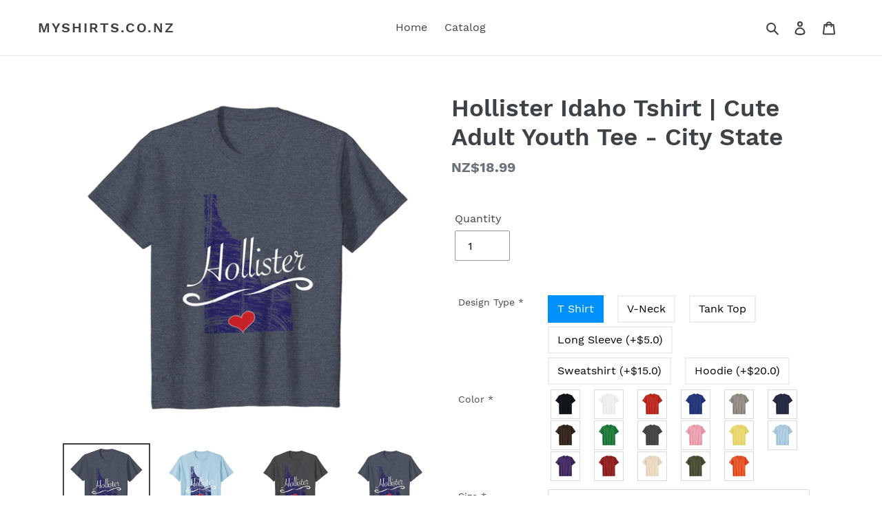

--- FILE ---
content_type: text/html; charset=utf-8
request_url: https://myshirts.co.nz/products/hollister-idaho-tshirt-cute-adult-youth-tee-city-state-225386
body_size: 26127
content:
<!doctype html>
<html class="no-js" lang="en">
<head>
  <meta charset="utf-8">
  <meta http-equiv="X-UA-Compatible" content="IE=edge,chrome=1">
  <meta name="viewport" content="width=device-width,initial-scale=1">
  <meta name="theme-color" content="#557b97">
  <link rel="canonical" href="https://myshirts.co.nz/products/hollister-idaho-tshirt-cute-adult-youth-tee-city-state-225386">
  <meta name="google-site-verification" content="givn9tRjKkZDQnCa6sfdr_pNnWH4UpX8fnM8fj3JmkM" />
  <meta name="google-site-verification" content="t6wBmgGeB1AaTe-v4cZpkJPhWWF6542o2OR_av9rBa8" />
  <meta name="googlebot" content="noindex" /><title>Hollister Idaho Tshirt | Cute Adult Youth Tee - City State New Zealand&ndash; Myshirts.co.nz</title><meta name="description" content="New Zealand Hollister Idaho Tshirt | Cute Adult Youth Tee - City State Solid colors: 100% Cotton; Heather Grey: 90% Cotton, 10% Polyester; All Other Heathers: 50% Cotton, 50% PolyesterImportedMachine wash cold with like colors, dry low heatLightweight, Classic fit, Double-needle sleeve and bottom hem"><!-- /snippets/social-meta-tags.liquid -->




<meta property="og:site_name" content="Myshirts.co.nz">
<meta property="og:url" content="https://myshirts.co.nz/products/hollister-idaho-tshirt-cute-adult-youth-tee-city-state-225386">
<meta property="og:title" content="Hollister Idaho Tshirt | Cute Adult Youth Tee - City State">
<meta property="og:type" content="product">
<meta property="og:description" content="Solid colors: 100% Cotton; Heather Grey: 90% Cotton, 10% Polyester; All Other Heathers: 50% Cotton, 50% PolyesterImportedMachine wash cold with like colors, dry low heatLightweight, Classic fit, Double-needle sleeve and bottom hem">

  <meta property="og:price:amount" content="18.99">
  <meta property="og:price:currency" content="NZD">

<meta property="og:image" content="http://myshirts.co.nz/cdn/shop/products/B15TbdeBaHS._CLa_7C2140_2000_7C91PBaV4YIdL.png_7C0_0_2140_2000_0.0_0.0_2140.0_2000.0_1200x1200.jpg?v=1583969392"><meta property="og:image" content="http://myshirts.co.nz/cdn/shop/products/B1vjL6MUg1S._CLa_7C2140_2000_7C91D-FfV1_EL.png_7C0_0_2140_2000_0.0_0.0_2140.0_2000.0_1200x1200.jpg?v=1583969392"><meta property="og:image" content="http://myshirts.co.nz/cdn/shop/products/B17H79_I8tS._CLa_7C2140_2000_7C91D-FfV1_EL.png_7C0_0_2140_2000_0.0_0.0_2140.0_2000.0_1200x1200.jpg?v=1583969392">
<meta property="og:image:secure_url" content="https://myshirts.co.nz/cdn/shop/products/B15TbdeBaHS._CLa_7C2140_2000_7C91PBaV4YIdL.png_7C0_0_2140_2000_0.0_0.0_2140.0_2000.0_1200x1200.jpg?v=1583969392"><meta property="og:image:secure_url" content="https://myshirts.co.nz/cdn/shop/products/B1vjL6MUg1S._CLa_7C2140_2000_7C91D-FfV1_EL.png_7C0_0_2140_2000_0.0_0.0_2140.0_2000.0_1200x1200.jpg?v=1583969392"><meta property="og:image:secure_url" content="https://myshirts.co.nz/cdn/shop/products/B17H79_I8tS._CLa_7C2140_2000_7C91D-FfV1_EL.png_7C0_0_2140_2000_0.0_0.0_2140.0_2000.0_1200x1200.jpg?v=1583969392">


<meta name="twitter:card" content="summary_large_image">
<meta name="twitter:title" content="Hollister Idaho Tshirt | Cute Adult Youth Tee - City State">
<meta name="twitter:description" content="Solid colors: 100% Cotton; Heather Grey: 90% Cotton, 10% Polyester; All Other Heathers: 50% Cotton, 50% PolyesterImportedMachine wash cold with like colors, dry low heatLightweight, Classic fit, Double-needle sleeve and bottom hem">

<!-- Google tag (gtag.js) -->
<script async src="https://www.googletagmanager.com/gtag/js?id=AW-11067921410"></script>
<script>
  window.dataLayer = window.dataLayer || [];
  function gtag(){dataLayer.push(arguments);}
  gtag('js', new Date());

  gtag('config', 'AW-11067921410');
</script>


  <link href="//myshirts.co.nz/cdn/shop/t/1/assets/theme.scss.css?v=57833676783785994951674778516" rel="stylesheet" type="text/css" media="all" />

  <script>
    var theme = {
      breakpoints: {
        medium: 750,
        large: 990,
        widescreen: 1400
      },
      strings: {
        addToCart: "Add to cart",
        soldOut: "Sold out",
        unavailable: "Unavailable",
        regularPrice: "Regular price",
        salePrice: "Sale price",
        sale: "Sale",
        fromLowestPrice: "from [price]",
        vendor: "Vendor",
        showMore: "Show More",
        showLess: "Show Less",
        searchFor: "Search for",
        addressError: "Error looking up that address",
        addressNoResults: "No results for that address",
        addressQueryLimit: "You have exceeded the Google API usage limit. Consider upgrading to a \u003ca href=\"https:\/\/developers.google.com\/maps\/premium\/usage-limits\"\u003ePremium Plan\u003c\/a\u003e.",
        authError: "There was a problem authenticating your Google Maps account.",
        newWindow: "Opens in a new window.",
        external: "Opens external website.",
        newWindowExternal: "Opens external website in a new window.",
        removeLabel: "Remove [product]",
        update: "Update",
        quantity: "Quantity",
        discountedTotal: "Discounted total",
        regularTotal: "Regular total",
        priceColumn: "See Price column for discount details.",
        quantityMinimumMessage: "Quantity must be 1 or more",
        cartError: "There was an error while updating your cart. Please try again.",
        removedItemMessage: "Removed \u003cspan class=\"cart__removed-product-details\"\u003e([quantity]) [link]\u003c\/span\u003e from your cart.",
        unitPrice: "Unit price",
        unitPriceSeparator: "per",
        oneCartCount: "1 item",
        otherCartCount: "[count] items",
        quantityLabel: "Quantity: [count]",
        products: "Products",
        loading: "Loading",
        number_of_results: "[result_number] of [results_count]",
        number_of_results_found: "[results_count] results found",
        one_result_found: "1 result found"
      },
      moneyFormat: "NZ${{amount}}",
      moneyFormatWithCurrency: "${{amount}} NZD",
      settings: {
        predictiveSearchEnabled: true,
        predictiveSearchShowPrice: false,
        predictiveSearchShowVendor: false
      }
    }

    document.documentElement.className = document.documentElement.className.replace('no-js', 'js');
  </script><script src="//myshirts.co.nz/cdn/shop/t/1/assets/lazysizes.js?v=94224023136283657951583937697" async="async"></script>
  <script src="//myshirts.co.nz/cdn/shop/t/1/assets/vendor.js?v=85833464202832145531583937699" defer="defer"></script>
  <script src="//myshirts.co.nz/cdn/shop/t/1/assets/theme.js?v=119588253000287256331583937698" defer="defer"></script>

  <script>window.performance && window.performance.mark && window.performance.mark('shopify.content_for_header.start');</script><meta id="shopify-digital-wallet" name="shopify-digital-wallet" content="/34967945349/digital_wallets/dialog">
<meta name="shopify-checkout-api-token" content="5a399d14ac5812cdd7a86fd3f7c27da0">
<meta id="in-context-paypal-metadata" data-shop-id="34967945349" data-venmo-supported="false" data-environment="production" data-locale="en_US" data-paypal-v4="true" data-currency="NZD">
<link rel="alternate" type="application/json+oembed" href="https://myshirts.co.nz/products/hollister-idaho-tshirt-cute-adult-youth-tee-city-state-225386.oembed">
<script async="async" src="/checkouts/internal/preloads.js?locale=en-NZ"></script>
<script id="shopify-features" type="application/json">{"accessToken":"5a399d14ac5812cdd7a86fd3f7c27da0","betas":["rich-media-storefront-analytics"],"domain":"myshirts.co.nz","predictiveSearch":true,"shopId":34967945349,"locale":"en"}</script>
<script>var Shopify = Shopify || {};
Shopify.shop = "tshirt2020006.myshopify.com";
Shopify.locale = "en";
Shopify.currency = {"active":"NZD","rate":"1.0"};
Shopify.country = "NZ";
Shopify.theme = {"name":"Debut","id":91473838213,"schema_name":"Debut","schema_version":"16.4.0","theme_store_id":796,"role":"main"};
Shopify.theme.handle = "null";
Shopify.theme.style = {"id":null,"handle":null};
Shopify.cdnHost = "myshirts.co.nz/cdn";
Shopify.routes = Shopify.routes || {};
Shopify.routes.root = "/";</script>
<script type="module">!function(o){(o.Shopify=o.Shopify||{}).modules=!0}(window);</script>
<script>!function(o){function n(){var o=[];function n(){o.push(Array.prototype.slice.apply(arguments))}return n.q=o,n}var t=o.Shopify=o.Shopify||{};t.loadFeatures=n(),t.autoloadFeatures=n()}(window);</script>
<script id="shop-js-analytics" type="application/json">{"pageType":"product"}</script>
<script defer="defer" async type="module" src="//myshirts.co.nz/cdn/shopifycloud/shop-js/modules/v2/client.init-shop-cart-sync_BT-GjEfc.en.esm.js"></script>
<script defer="defer" async type="module" src="//myshirts.co.nz/cdn/shopifycloud/shop-js/modules/v2/chunk.common_D58fp_Oc.esm.js"></script>
<script defer="defer" async type="module" src="//myshirts.co.nz/cdn/shopifycloud/shop-js/modules/v2/chunk.modal_xMitdFEc.esm.js"></script>
<script type="module">
  await import("//myshirts.co.nz/cdn/shopifycloud/shop-js/modules/v2/client.init-shop-cart-sync_BT-GjEfc.en.esm.js");
await import("//myshirts.co.nz/cdn/shopifycloud/shop-js/modules/v2/chunk.common_D58fp_Oc.esm.js");
await import("//myshirts.co.nz/cdn/shopifycloud/shop-js/modules/v2/chunk.modal_xMitdFEc.esm.js");

  window.Shopify.SignInWithShop?.initShopCartSync?.({"fedCMEnabled":true,"windoidEnabled":true});

</script>
<script id="__st">var __st={"a":34967945349,"offset":28800,"reqid":"fa3b139d-48a9-42bc-9dbf-cc437657f552-1769150596","pageurl":"myshirts.co.nz\/products\/hollister-idaho-tshirt-cute-adult-youth-tee-city-state-225386","u":"f6aa1ec3b503","p":"product","rtyp":"product","rid":4698296156293};</script>
<script>window.ShopifyPaypalV4VisibilityTracking = true;</script>
<script id="captcha-bootstrap">!function(){'use strict';const t='contact',e='account',n='new_comment',o=[[t,t],['blogs',n],['comments',n],[t,'customer']],c=[[e,'customer_login'],[e,'guest_login'],[e,'recover_customer_password'],[e,'create_customer']],r=t=>t.map((([t,e])=>`form[action*='/${t}']:not([data-nocaptcha='true']) input[name='form_type'][value='${e}']`)).join(','),a=t=>()=>t?[...document.querySelectorAll(t)].map((t=>t.form)):[];function s(){const t=[...o],e=r(t);return a(e)}const i='password',u='form_key',d=['recaptcha-v3-token','g-recaptcha-response','h-captcha-response',i],f=()=>{try{return window.sessionStorage}catch{return}},m='__shopify_v',_=t=>t.elements[u];function p(t,e,n=!1){try{const o=window.sessionStorage,c=JSON.parse(o.getItem(e)),{data:r}=function(t){const{data:e,action:n}=t;return t[m]||n?{data:e,action:n}:{data:t,action:n}}(c);for(const[e,n]of Object.entries(r))t.elements[e]&&(t.elements[e].value=n);n&&o.removeItem(e)}catch(o){console.error('form repopulation failed',{error:o})}}const l='form_type',E='cptcha';function T(t){t.dataset[E]=!0}const w=window,h=w.document,L='Shopify',v='ce_forms',y='captcha';let A=!1;((t,e)=>{const n=(g='f06e6c50-85a8-45c8-87d0-21a2b65856fe',I='https://cdn.shopify.com/shopifycloud/storefront-forms-hcaptcha/ce_storefront_forms_captcha_hcaptcha.v1.5.2.iife.js',D={infoText:'Protected by hCaptcha',privacyText:'Privacy',termsText:'Terms'},(t,e,n)=>{const o=w[L][v],c=o.bindForm;if(c)return c(t,g,e,D).then(n);var r;o.q.push([[t,g,e,D],n]),r=I,A||(h.body.append(Object.assign(h.createElement('script'),{id:'captcha-provider',async:!0,src:r})),A=!0)});var g,I,D;w[L]=w[L]||{},w[L][v]=w[L][v]||{},w[L][v].q=[],w[L][y]=w[L][y]||{},w[L][y].protect=function(t,e){n(t,void 0,e),T(t)},Object.freeze(w[L][y]),function(t,e,n,w,h,L){const[v,y,A,g]=function(t,e,n){const i=e?o:[],u=t?c:[],d=[...i,...u],f=r(d),m=r(i),_=r(d.filter((([t,e])=>n.includes(e))));return[a(f),a(m),a(_),s()]}(w,h,L),I=t=>{const e=t.target;return e instanceof HTMLFormElement?e:e&&e.form},D=t=>v().includes(t);t.addEventListener('submit',(t=>{const e=I(t);if(!e)return;const n=D(e)&&!e.dataset.hcaptchaBound&&!e.dataset.recaptchaBound,o=_(e),c=g().includes(e)&&(!o||!o.value);(n||c)&&t.preventDefault(),c&&!n&&(function(t){try{if(!f())return;!function(t){const e=f();if(!e)return;const n=_(t);if(!n)return;const o=n.value;o&&e.removeItem(o)}(t);const e=Array.from(Array(32),(()=>Math.random().toString(36)[2])).join('');!function(t,e){_(t)||t.append(Object.assign(document.createElement('input'),{type:'hidden',name:u})),t.elements[u].value=e}(t,e),function(t,e){const n=f();if(!n)return;const o=[...t.querySelectorAll(`input[type='${i}']`)].map((({name:t})=>t)),c=[...d,...o],r={};for(const[a,s]of new FormData(t).entries())c.includes(a)||(r[a]=s);n.setItem(e,JSON.stringify({[m]:1,action:t.action,data:r}))}(t,e)}catch(e){console.error('failed to persist form',e)}}(e),e.submit())}));const S=(t,e)=>{t&&!t.dataset[E]&&(n(t,e.some((e=>e===t))),T(t))};for(const o of['focusin','change'])t.addEventListener(o,(t=>{const e=I(t);D(e)&&S(e,y())}));const B=e.get('form_key'),M=e.get(l),P=B&&M;t.addEventListener('DOMContentLoaded',(()=>{const t=y();if(P)for(const e of t)e.elements[l].value===M&&p(e,B);[...new Set([...A(),...v().filter((t=>'true'===t.dataset.shopifyCaptcha))])].forEach((e=>S(e,t)))}))}(h,new URLSearchParams(w.location.search),n,t,e,['guest_login'])})(!0,!0)}();</script>
<script integrity="sha256-4kQ18oKyAcykRKYeNunJcIwy7WH5gtpwJnB7kiuLZ1E=" data-source-attribution="shopify.loadfeatures" defer="defer" src="//myshirts.co.nz/cdn/shopifycloud/storefront/assets/storefront/load_feature-a0a9edcb.js" crossorigin="anonymous"></script>
<script data-source-attribution="shopify.dynamic_checkout.dynamic.init">var Shopify=Shopify||{};Shopify.PaymentButton=Shopify.PaymentButton||{isStorefrontPortableWallets:!0,init:function(){window.Shopify.PaymentButton.init=function(){};var t=document.createElement("script");t.src="https://myshirts.co.nz/cdn/shopifycloud/portable-wallets/latest/portable-wallets.en.js",t.type="module",document.head.appendChild(t)}};
</script>
<script data-source-attribution="shopify.dynamic_checkout.buyer_consent">
  function portableWalletsHideBuyerConsent(e){var t=document.getElementById("shopify-buyer-consent"),n=document.getElementById("shopify-subscription-policy-button");t&&n&&(t.classList.add("hidden"),t.setAttribute("aria-hidden","true"),n.removeEventListener("click",e))}function portableWalletsShowBuyerConsent(e){var t=document.getElementById("shopify-buyer-consent"),n=document.getElementById("shopify-subscription-policy-button");t&&n&&(t.classList.remove("hidden"),t.removeAttribute("aria-hidden"),n.addEventListener("click",e))}window.Shopify?.PaymentButton&&(window.Shopify.PaymentButton.hideBuyerConsent=portableWalletsHideBuyerConsent,window.Shopify.PaymentButton.showBuyerConsent=portableWalletsShowBuyerConsent);
</script>
<script data-source-attribution="shopify.dynamic_checkout.cart.bootstrap">document.addEventListener("DOMContentLoaded",(function(){function t(){return document.querySelector("shopify-accelerated-checkout-cart, shopify-accelerated-checkout")}if(t())Shopify.PaymentButton.init();else{new MutationObserver((function(e,n){t()&&(Shopify.PaymentButton.init(),n.disconnect())})).observe(document.body,{childList:!0,subtree:!0})}}));
</script>
<link id="shopify-accelerated-checkout-styles" rel="stylesheet" media="screen" href="https://myshirts.co.nz/cdn/shopifycloud/portable-wallets/latest/accelerated-checkout-backwards-compat.css" crossorigin="anonymous">
<style id="shopify-accelerated-checkout-cart">
        #shopify-buyer-consent {
  margin-top: 1em;
  display: inline-block;
  width: 100%;
}

#shopify-buyer-consent.hidden {
  display: none;
}

#shopify-subscription-policy-button {
  background: none;
  border: none;
  padding: 0;
  text-decoration: underline;
  font-size: inherit;
  cursor: pointer;
}

#shopify-subscription-policy-button::before {
  box-shadow: none;
}

      </style>

<script>window.performance && window.performance.mark && window.performance.mark('shopify.content_for_header.end');</script>

<style>
    .iti {
        position: relative;
        display: inline-block;
    }
    .iti * {
        box-sizing: border-box;
        -moz-box-sizing: border-box;
    }
    .iti__hide {
        display: none;
    }
    .iti__v-hide {
        visibility: hidden;
    }
    .iti input,
    .iti input[type="tel"],
    .iti input[type="text"] {
        position: relative;
        z-index: 0;
        margin-top: 0 !important;
        margin-bottom: 0 !important;
        padding-right: 36px;
        margin-right: 0;
    }
    .iti__flag-container {
        position: absolute;
        top: 0;
        bottom: 0;
        right: 0;
        padding: 1px;
    }
    .iti__selected-flag {
        z-index: 1;
        position: relative;
        display: flex;
        align-items: center;
        height: 100%;
        padding: 0 6px 0 8px;
    }
    .iti__arrow {
        margin-left: 6px;
        width: 0;
        height: 0;
        border-left: 3px solid transparent;
        border-right: 3px solid transparent;
        border-top: 4px solid #555;
    }
    .iti__arrow--up {
        border-top: none;
        border-bottom: 4px solid #555;
    }
    .iti__country-list {
        position: absolute;
        z-index: 2;
        list-style: none;
        text-align: left;
        padding: 0;
        margin: 0 0 0 -1px;
        box-shadow: 1px 1px 4px rgba(0, 0, 0, 0.2);
        background-color: #fff;
        border: 1px solid #ccc;
        white-space: nowrap;
        max-height: 200px;
        overflow-y: scroll;
        -webkit-overflow-scrolling: touch;
    }
    .iti__country-list--dropup {
        bottom: 100%;
        margin-bottom: -1px;
    }
    @media (max-width: 500px) {
        .iti__country-list {
            white-space: normal;
        }
    }
    .iti__flag-box {
        display: inline-block;
        width: 20px;
    }
    .iti__divider {
        padding-bottom: 5px;
        margin-bottom: 5px;
        border-bottom: 1px solid #ccc;
    }
    .iti__country {
        padding: 5px 10px;
        outline: 0;
    }
    .iti__dial-code {
        color: #999;
    }
    .iti__country.iti__highlight {
        background-color: rgba(0, 0, 0, 0.05);
    }
    .iti__country-name,
    .iti__dial-code,
    .iti__flag-box {
        vertical-align: middle;
    }
    .iti__country-name,
    .iti__flag-box {
        margin-right: 6px;
    }
    .iti--allow-dropdown input,
    .iti--allow-dropdown input[type="tel"],
    .iti--allow-dropdown input[type="text"],
    .iti--separate-dial-code input,
    .iti--separate-dial-code input[type="tel"],
    .iti--separate-dial-code input[type="text"] {
        padding-right: 6px;
        padding-left: 52px;
        margin-left: 0;
    }
    .iti--allow-dropdown .iti__flag-container,
    .iti--separate-dial-code .iti__flag-container {
        right: auto;
        left: 0;
    }
    .iti--allow-dropdown .iti__flag-container:hover {
        cursor: pointer;
    }
    .iti--allow-dropdown .iti__flag-container:hover .iti__selected-flag {
        background-color: rgba(0, 0, 0, 0.05);
    }
    .iti--allow-dropdown input[disabled] + .iti__flag-container:hover,
    .iti--allow-dropdown input[readonly] + .iti__flag-container:hover {
        cursor: default;
    }
    .iti--allow-dropdown input[disabled] + .iti__flag-container:hover .iti__selected-flag,
    .iti--allow-dropdown input[readonly] + .iti__flag-container:hover .iti__selected-flag {
        background-color: transparent;
    }
    .iti--separate-dial-code .iti__selected-flag {
        background-color: rgba(0, 0, 0, 0.05);
    }
    .iti--separate-dial-code .iti__selected-dial-code {
        margin-left: 6px;
    }
    .iti--container {
        position: absolute;
        top: -1000px;
        left: -1000px;
        z-index: 1060;
        padding: 1px;
    }
    .iti--container:hover {
        cursor: pointer;
    }
    .iti-mobile .iti--container {
        top: 30px;
        bottom: 30px;
        left: 30px;
        right: 30px;
        position: fixed;
    }
    .iti-mobile .iti__country-list {
        max-height: 100%;
        width: 100%;
    }
    .iti-mobile .iti__country {
        padding: 10px 10px;
        line-height: 1.5em;
    }
    .iti__flag {
        width: 20px;
    }
    .iti__flag.iti__be {
        width: 18px;
    }
    .iti__flag.iti__ch {
        width: 15px;
    }
    .iti__flag.iti__mc {
        width: 19px;
    }
    .iti__flag.iti__ne {
        width: 18px;
    }
    .iti__flag.iti__np {
        width: 13px;
    }
    .iti__flag.iti__va {
        width: 15px;
    }
    @media (-webkit-min-device-pixel-ratio: 2), (min-resolution: 192dpi) {
        .iti__flag {
            background-size: 5652px 15px;
        }
    }
    .iti__flag.iti__ac {
        height: 10px;
        background-position: 0 0;
    }
    .iti__flag.iti__ad {
        height: 14px;
        background-position: -22px 0;
    }
    .iti__flag.iti__ae {
        height: 10px;
        background-position: -44px 0;
    }
    .iti__flag.iti__af {
        height: 14px;
        background-position: -66px 0;
    }
    .iti__flag.iti__ag {
        height: 14px;
        background-position: -88px 0;
    }
    .iti__flag.iti__ai {
        height: 10px;
        background-position: -110px 0;
    }
    .iti__flag.iti__al {
        height: 15px;
        background-position: -132px 0;
    }
    .iti__flag.iti__am {
        height: 10px;
        background-position: -154px 0;
    }
    .iti__flag.iti__ao {
        height: 14px;
        background-position: -176px 0;
    }
    .iti__flag.iti__aq {
        height: 14px;
        background-position: -198px 0;
    }
    .iti__flag.iti__ar {
        height: 13px;
        background-position: -220px 0;
    }
    .iti__flag.iti__as {
        height: 10px;
        background-position: -242px 0;
    }
    .iti__flag.iti__at {
        height: 14px;
        background-position: -264px 0;
    }
    .iti__flag.iti__au {
        height: 10px;
        background-position: -286px 0;
    }
    .iti__flag.iti__aw {
        height: 14px;
        background-position: -308px 0;
    }
    .iti__flag.iti__ax {
        height: 13px;
        background-position: -330px 0;
    }
    .iti__flag.iti__az {
        height: 10px;
        background-position: -352px 0;
    }
    .iti__flag.iti__ba {
        height: 10px;
        background-position: -374px 0;
    }
    .iti__flag.iti__bb {
        height: 14px;
        background-position: -396px 0;
    }
    .iti__flag.iti__bd {
        height: 12px;
        background-position: -418px 0;
    }
    .iti__flag.iti__be {
        height: 15px;
        background-position: -440px 0;
    }
    .iti__flag.iti__bf {
        height: 14px;
        background-position: -460px 0;
    }
    .iti__flag.iti__bg {
        height: 12px;
        background-position: -482px 0;
    }
    .iti__flag.iti__bh {
        height: 12px;
        background-position: -504px 0;
    }
    .iti__flag.iti__bi {
        height: 12px;
        background-position: -526px 0;
    }
    .iti__flag.iti__bj {
        height: 14px;
        background-position: -548px 0;
    }
    .iti__flag.iti__bl {
        height: 14px;
        background-position: -570px 0;
    }
    .iti__flag.iti__bm {
        height: 10px;
        background-position: -592px 0;
    }
    .iti__flag.iti__bn {
        height: 10px;
        background-position: -614px 0;
    }
    .iti__flag.iti__bo {
        height: 14px;
        background-position: -636px 0;
    }
    .iti__flag.iti__bq {
        height: 14px;
        background-position: -658px 0;
    }
    .iti__flag.iti__br {
        height: 14px;
        background-position: -680px 0;
    }
    .iti__flag.iti__bs {
        height: 10px;
        background-position: -702px 0;
    }
    .iti__flag.iti__bt {
        height: 14px;
        background-position: -724px 0;
    }
    .iti__flag.iti__bv {
        height: 15px;
        background-position: -746px 0;
    }
    .iti__flag.iti__bw {
        height: 14px;
        background-position: -768px 0;
    }
    .iti__flag.iti__by {
        height: 10px;
        background-position: -790px 0;
    }
    .iti__flag.iti__bz {
        height: 14px;
        background-position: -812px 0;
    }
    .iti__flag.iti__ca {
        height: 10px;
        background-position: -834px 0;
    }
    .iti__flag.iti__cc {
        height: 10px;
        background-position: -856px 0;
    }
    .iti__flag.iti__cd {
        height: 15px;
        background-position: -878px 0;
    }
    .iti__flag.iti__cf {
        height: 14px;
        background-position: -900px 0;
    }
    .iti__flag.iti__cg {
        height: 14px;
        background-position: -922px 0;
    }
    .iti__flag.iti__ch {
        height: 15px;
        background-position: -944px 0;
    }
    .iti__flag.iti__ci {
        height: 14px;
        background-position: -961px 0;
    }
    .iti__flag.iti__ck {
        height: 10px;
        background-position: -983px 0;
    }
    .iti__flag.iti__cl {
        height: 14px;
        background-position: -1005px 0;
    }
    .iti__flag.iti__cm {
        height: 14px;
        background-position: -1027px 0;
    }
    .iti__flag.iti__cn {
        height: 14px;
        background-position: -1049px 0;
    }
    .iti__flag.iti__co {
        height: 14px;
        background-position: -1071px 0;
    }
    .iti__flag.iti__cp {
        height: 14px;
        background-position: -1093px 0;
    }
    .iti__flag.iti__cr {
        height: 12px;
        background-position: -1115px 0;
    }
    .iti__flag.iti__cu {
        height: 10px;
        background-position: -1137px 0;
    }
    .iti__flag.iti__cv {
        height: 12px;
        background-position: -1159px 0;
    }
    .iti__flag.iti__cw {
        height: 14px;
        background-position: -1181px 0;
    }
    .iti__flag.iti__cx {
        height: 10px;
        background-position: -1203px 0;
    }
    .iti__flag.iti__cy {
        height: 14px;
        background-position: -1225px 0;
    }
    .iti__flag.iti__cz {
        height: 14px;
        background-position: -1247px 0;
    }
    .iti__flag.iti__de {
        height: 12px;
        background-position: -1269px 0;
    }
    .iti__flag.iti__dg {
        height: 10px;
        background-position: -1291px 0;
    }
    .iti__flag.iti__dj {
        height: 14px;
        background-position: -1313px 0;
    }
    .iti__flag.iti__dk {
        height: 15px;
        background-position: -1335px 0;
    }
    .iti__flag.iti__dm {
        height: 10px;
        background-position: -1357px 0;
    }
    .iti__flag.iti__do {
        height: 14px;
        background-position: -1379px 0;
    }
    .iti__flag.iti__dz {
        height: 14px;
        background-position: -1401px 0;
    }
    .iti__flag.iti__ea {
        height: 14px;
        background-position: -1423px 0;
    }
    .iti__flag.iti__ec {
        height: 14px;
        background-position: -1445px 0;
    }
    .iti__flag.iti__ee {
        height: 13px;
        background-position: -1467px 0;
    }
    .iti__flag.iti__eg {
        height: 14px;
        background-position: -1489px 0;
    }
    .iti__flag.iti__eh {
        height: 10px;
        background-position: -1511px 0;
    }
    .iti__flag.iti__er {
        height: 10px;
        background-position: -1533px 0;
    }
    .iti__flag.iti__es {
        height: 14px;
        background-position: -1555px 0;
    }
    .iti__flag.iti__et {
        height: 10px;
        background-position: -1577px 0;
    }
    .iti__flag.iti__eu {
        height: 14px;
        background-position: -1599px 0;
    }
    .iti__flag.iti__fi {
        height: 12px;
        background-position: -1621px 0;
    }
    .iti__flag.iti__fj {
        height: 10px;
        background-position: -1643px 0;
    }
    .iti__flag.iti__fk {
        height: 10px;
        background-position: -1665px 0;
    }
    .iti__flag.iti__fm {
        height: 11px;
        background-position: -1687px 0;
    }
    .iti__flag.iti__fo {
        height: 15px;
        background-position: -1709px 0;
    }
    .iti__flag.iti__fr {
        height: 14px;
        background-position: -1731px 0;
    }
    .iti__flag.iti__ga {
        height: 15px;
        background-position: -1753px 0;
    }
    .iti__flag.iti__gb {
        height: 10px;
        background-position: -1775px 0;
    }
    .iti__flag.iti__gd {
        height: 12px;
        background-position: -1797px 0;
    }
    .iti__flag.iti__ge {
        height: 14px;
        background-position: -1819px 0;
    }
    .iti__flag.iti__gf {
        height: 14px;
        background-position: -1841px 0;
    }
    .iti__flag.iti__gg {
        height: 14px;
        background-position: -1863px 0;
    }
    .iti__flag.iti__gh {
        height: 14px;
        background-position: -1885px 0;
    }
    .iti__flag.iti__gi {
        height: 10px;
        background-position: -1907px 0;
    }
    .iti__flag.iti__gl {
        height: 14px;
        background-position: -1929px 0;
    }
    .iti__flag.iti__gm {
        height: 14px;
        background-position: -1951px 0;
    }
    .iti__flag.iti__gn {
        height: 14px;
        background-position: -1973px 0;
    }
    .iti__flag.iti__gp {
        height: 14px;
        background-position: -1995px 0;
    }
    .iti__flag.iti__gq {
        height: 14px;
        background-position: -2017px 0;
    }
    .iti__flag.iti__gr {
        height: 14px;
        background-position: -2039px 0;
    }
    .iti__flag.iti__gs {
        height: 10px;
        background-position: -2061px 0;
    }
    .iti__flag.iti__gt {
        height: 13px;
        background-position: -2083px 0;
    }
    .iti__flag.iti__gu {
        height: 11px;
        background-position: -2105px 0;
    }
    .iti__flag.iti__gw {
        height: 10px;
        background-position: -2127px 0;
    }
    .iti__flag.iti__gy {
        height: 12px;
        background-position: -2149px 0;
    }
    .iti__flag.iti__hk {
        height: 14px;
        background-position: -2171px 0;
    }
    .iti__flag.iti__hm {
        height: 10px;
        background-position: -2193px 0;
    }
    .iti__flag.iti__hn {
        height: 10px;
        background-position: -2215px 0;
    }
    .iti__flag.iti__hr {
        height: 10px;
        background-position: -2237px 0;
    }
    .iti__flag.iti__ht {
        height: 12px;
        background-position: -2259px 0;
    }
    .iti__flag.iti__hu {
        height: 10px;
        background-position: -2281px 0;
    }
    .iti__flag.iti__ic {
        height: 14px;
        background-position: -2303px 0;
    }
    .iti__flag.iti__id {
        height: 14px;
        background-position: -2325px 0;
    }
    .iti__flag.iti__ie {
        height: 10px;
        background-position: -2347px 0;
    }
    .iti__flag.iti__il {
        height: 15px;
        background-position: -2369px 0;
    }
    .iti__flag.iti__im {
        height: 10px;
        background-position: -2391px 0;
    }
    .iti__flag.iti__in {
        height: 14px;
        background-position: -2413px 0;
    }
    .iti__flag.iti__io {
        height: 10px;
        background-position: -2435px 0;
    }
    .iti__flag.iti__iq {
        height: 14px;
        background-position: -2457px 0;
    }
    .iti__flag.iti__ir {
        height: 12px;
        background-position: -2479px 0;
    }
    .iti__flag.iti__is {
        height: 15px;
        background-position: -2501px 0;
    }
    .iti__flag.iti__it {
        height: 14px;
        background-position: -2523px 0;
    }
    .iti__flag.iti__je {
        height: 12px;
        background-position: -2545px 0;
    }
    .iti__flag.iti__jm {
        height: 10px;
        background-position: -2567px 0;
    }
    .iti__flag.iti__jo {
        height: 10px;
        background-position: -2589px 0;
    }
    .iti__flag.iti__jp {
        height: 14px;
        background-position: -2611px 0;
    }
    .iti__flag.iti__ke {
        height: 14px;
        background-position: -2633px 0;
    }
    .iti__flag.iti__kg {
        height: 12px;
        background-position: -2655px 0;
    }
    .iti__flag.iti__kh {
        height: 13px;
        background-position: -2677px 0;
    }
    .iti__flag.iti__ki {
        height: 10px;
        background-position: -2699px 0;
    }
    .iti__flag.iti__km {
        height: 12px;
        background-position: -2721px 0;
    }
    .iti__flag.iti__kn {
        height: 14px;
        background-position: -2743px 0;
    }
    .iti__flag.iti__kp {
        height: 10px;
        background-position: -2765px 0;
    }
    .iti__flag.iti__kr {
        height: 14px;
        background-position: -2787px 0;
    }
    .iti__flag.iti__kw {
        height: 10px;
        background-position: -2809px 0;
    }
    .iti__flag.iti__ky {
        height: 10px;
        background-position: -2831px 0;
    }
    .iti__flag.iti__kz {
        height: 10px;
        background-position: -2853px 0;
    }
    .iti__flag.iti__la {
        height: 14px;
        background-position: -2875px 0;
    }
    .iti__flag.iti__lb {
        height: 14px;
        background-position: -2897px 0;
    }
    .iti__flag.iti__lc {
        height: 10px;
        background-position: -2919px 0;
    }
    .iti__flag.iti__li {
        height: 12px;
        background-position: -2941px 0;
    }
    .iti__flag.iti__lk {
        height: 10px;
        background-position: -2963px 0;
    }
    .iti__flag.iti__lr {
        height: 11px;
        background-position: -2985px 0;
    }
    .iti__flag.iti__ls {
        height: 14px;
        background-position: -3007px 0;
    }
    .iti__flag.iti__lt {
        height: 12px;
        background-position: -3029px 0;
    }
    .iti__flag.iti__lu {
        height: 12px;
        background-position: -3051px 0;
    }
    .iti__flag.iti__lv {
        height: 10px;
        background-position: -3073px 0;
    }
    .iti__flag.iti__ly {
        height: 10px;
        background-position: -3095px 0;
    }
    .iti__flag.iti__ma {
        height: 14px;
        background-position: -3117px 0;
    }
    .iti__flag.iti__mc {
        height: 15px;
        background-position: -3139px 0;
    }
    .iti__flag.iti__md {
        height: 10px;
        background-position: -3160px 0;
    }
    .iti__flag.iti__me {
        height: 10px;
        background-position: -3182px 0;
    }
    .iti__flag.iti__mf {
        height: 14px;
        background-position: -3204px 0;
    }
    .iti__flag.iti__mg {
        height: 14px;
        background-position: -3226px 0;
    }
    .iti__flag.iti__mh {
        height: 11px;
        background-position: -3248px 0;
    }
    .iti__flag.iti__mk {
        height: 10px;
        background-position: -3270px 0;
    }
    .iti__flag.iti__ml {
        height: 14px;
        background-position: -3292px 0;
    }
    .iti__flag.iti__mm {
        height: 14px;
        background-position: -3314px 0;
    }
    .iti__flag.iti__mn {
        height: 10px;
        background-position: -3336px 0;
    }
    .iti__flag.iti__mo {
        height: 14px;
        background-position: -3358px 0;
    }
    .iti__flag.iti__mp {
        height: 10px;
        background-position: -3380px 0;
    }
    .iti__flag.iti__mq {
        height: 14px;
        background-position: -3402px 0;
    }
    .iti__flag.iti__mr {
        height: 14px;
        background-position: -3424px 0;
    }
    .iti__flag.iti__ms {
        height: 10px;
        background-position: -3446px 0;
    }
    .iti__flag.iti__mt {
        height: 14px;
        background-position: -3468px 0;
    }
    .iti__flag.iti__mu {
        height: 14px;
        background-position: -3490px 0;
    }
    .iti__flag.iti__mv {
        height: 14px;
        background-position: -3512px 0;
    }
    .iti__flag.iti__mw {
        height: 14px;
        background-position: -3534px 0;
    }
    .iti__flag.iti__mx {
        height: 12px;
        background-position: -3556px 0;
    }
    .iti__flag.iti__my {
        height: 10px;
        background-position: -3578px 0;
    }
    .iti__flag.iti__mz {
        height: 14px;
        background-position: -3600px 0;
    }
    .iti__flag.iti__na {
        height: 14px;
        background-position: -3622px 0;
    }
    .iti__flag.iti__nc {
        height: 10px;
        background-position: -3644px 0;
    }
    .iti__flag.iti__ne {
        height: 15px;
        background-position: -3666px 0;
    }
    .iti__flag.iti__nf {
        height: 10px;
        background-position: -3686px 0;
    }
    .iti__flag.iti__ng {
        height: 10px;
        background-position: -3708px 0;
    }
    .iti__flag.iti__ni {
        height: 12px;
        background-position: -3730px 0;
    }
    .iti__flag.iti__nl {
        height: 14px;
        background-position: -3752px 0;
    }
    .iti__flag.iti__no {
        height: 15px;
        background-position: -3774px 0;
    }
    .iti__flag.iti__np {
        height: 15px;
        background-position: -3796px 0;
    }
    .iti__flag.iti__nr {
        height: 10px;
        background-position: -3811px 0;
    }
    .iti__flag.iti__nu {
        height: 10px;
        background-position: -3833px 0;
    }
    .iti__flag.iti__nz {
        height: 10px;
        background-position: -3855px 0;
    }
    .iti__flag.iti__om {
        height: 10px;
        background-position: -3877px 0;
    }
    .iti__flag.iti__pa {
        height: 14px;
        background-position: -3899px 0;
    }
    .iti__flag.iti__pe {
        height: 14px;
        background-position: -3921px 0;
    }
    .iti__flag.iti__pf {
        height: 14px;
        background-position: -3943px 0;
    }
    .iti__flag.iti__pg {
        height: 15px;
        background-position: -3965px 0;
    }
    .iti__flag.iti__ph {
        height: 10px;
        background-position: -3987px 0;
    }
    .iti__flag.iti__pk {
        height: 14px;
        background-position: -4009px 0;
    }
    .iti__flag.iti__pl {
        height: 13px;
        background-position: -4031px 0;
    }
    .iti__flag.iti__pm {
        height: 14px;
        background-position: -4053px 0;
    }
    .iti__flag.iti__pn {
        height: 10px;
        background-position: -4075px 0;
    }
    .iti__flag.iti__pr {
        height: 14px;
        background-position: -4097px 0;
    }
    .iti__flag.iti__ps {
        height: 10px;
        background-position: -4119px 0;
    }
    .iti__flag.iti__pt {
        height: 14px;
        background-position: -4141px 0;
    }
    .iti__flag.iti__pw {
        height: 13px;
        background-position: -4163px 0;
    }
    .iti__flag.iti__py {
        height: 11px;
        background-position: -4185px 0;
    }
    .iti__flag.iti__qa {
        height: 8px;
        background-position: -4207px 0;
    }
    .iti__flag.iti__re {
        height: 14px;
        background-position: -4229px 0;
    }
    .iti__flag.iti__ro {
        height: 14px;
        background-position: -4251px 0;
    }
    .iti__flag.iti__rs {
        height: 14px;
        background-position: -4273px 0;
    }
    .iti__flag.iti__ru {
        height: 14px;
        background-position: -4295px 0;
    }
    .iti__flag.iti__rw {
        height: 14px;
        background-position: -4317px 0;
    }
    .iti__flag.iti__sa {
        height: 14px;
        background-position: -4339px 0;
    }
    .iti__flag.iti__sb {
        height: 10px;
        background-position: -4361px 0;
    }
    .iti__flag.iti__sc {
        height: 10px;
        background-position: -4383px 0;
    }
    .iti__flag.iti__sd {
        height: 10px;
        background-position: -4405px 0;
    }
    .iti__flag.iti__se {
        height: 13px;
        background-position: -4427px 0;
    }
    .iti__flag.iti__sg {
        height: 14px;
        background-position: -4449px 0;
    }
    .iti__flag.iti__sh {
        height: 10px;
        background-position: -4471px 0;
    }
    .iti__flag.iti__si {
        height: 10px;
        background-position: -4493px 0;
    }
    .iti__flag.iti__sj {
        height: 15px;
        background-position: -4515px 0;
    }
    .iti__flag.iti__sk {
        height: 14px;
        background-position: -4537px 0;
    }
    .iti__flag.iti__sl {
        height: 14px;
        background-position: -4559px 0;
    }
    .iti__flag.iti__sm {
        height: 15px;
        background-position: -4581px 0;
    }
    .iti__flag.iti__sn {
        height: 14px;
        background-position: -4603px 0;
    }
    .iti__flag.iti__so {
        height: 14px;
        background-position: -4625px 0;
    }
    .iti__flag.iti__sr {
        height: 14px;
        background-position: -4647px 0;
    }
    .iti__flag.iti__ss {
        height: 10px;
        background-position: -4669px 0;
    }
    .iti__flag.iti__st {
        height: 10px;
        background-position: -4691px 0;
    }
    .iti__flag.iti__sv {
        height: 12px;
        background-position: -4713px 0;
    }
    .iti__flag.iti__sx {
        height: 14px;
        background-position: -4735px 0;
    }
    .iti__flag.iti__sy {
        height: 14px;
        background-position: -4757px 0;
    }
    .iti__flag.iti__sz {
        height: 14px;
        background-position: -4779px 0;
    }
    .iti__flag.iti__ta {
        height: 10px;
        background-position: -4801px 0;
    }
    .iti__flag.iti__tc {
        height: 10px;
        background-position: -4823px 0;
    }
    .iti__flag.iti__td {
        height: 14px;
        background-position: -4845px 0;
    }
    .iti__flag.iti__tf {
        height: 14px;
        background-position: -4867px 0;
    }
    .iti__flag.iti__tg {
        height: 13px;
        background-position: -4889px 0;
    }
    .iti__flag.iti__th {
        height: 14px;
        background-position: -4911px 0;
    }
    .iti__flag.iti__tj {
        height: 10px;
        background-position: -4933px 0;
    }
    .iti__flag.iti__tk {
        height: 10px;
        background-position: -4955px 0;
    }
    .iti__flag.iti__tl {
        height: 10px;
        background-position: -4977px 0;
    }
    .iti__flag.iti__tm {
        height: 14px;
        background-position: -4999px 0;
    }
    .iti__flag.iti__tn {
        height: 14px;
        background-position: -5021px 0;
    }
    .iti__flag.iti__to {
        height: 10px;
        background-position: -5043px 0;
    }
    .iti__flag.iti__tr {
        height: 14px;
        background-position: -5065px 0;
    }
    .iti__flag.iti__tt {
        height: 12px;
        background-position: -5087px 0;
    }
    .iti__flag.iti__tv {
        height: 10px;
        background-position: -5109px 0;
    }
    .iti__flag.iti__tw {
        height: 14px;
        background-position: -5131px 0;
    }
    .iti__flag.iti__tz {
        height: 14px;
        background-position: -5153px 0;
    }
    .iti__flag.iti__ua {
        height: 14px;
        background-position: -5175px 0;
    }
    .iti__flag.iti__ug {
        height: 14px;
        background-position: -5197px 0;
    }
    .iti__flag.iti__um {
        height: 11px;
        background-position: -5219px 0;
    }
    .iti__flag.iti__un {
        height: 14px;
        background-position: -5241px 0;
    }
    .iti__flag.iti__us {
        height: 11px;
        background-position: -5263px 0;
    }
    .iti__flag.iti__uy {
        height: 14px;
        background-position: -5285px 0;
    }
    .iti__flag.iti__uz {
        height: 10px;
        background-position: -5307px 0;
    }
    .iti__flag.iti__va {
        height: 15px;
        background-position: -5329px 0;
    }
    .iti__flag.iti__vc {
        height: 14px;
        background-position: -5346px 0;
    }
    .iti__flag.iti__ve {
        height: 14px;
        background-position: -5368px 0;
    }
    .iti__flag.iti__vg {
        height: 10px;
        background-position: -5390px 0;
    }
    .iti__flag.iti__vi {
        height: 14px;
        background-position: -5412px 0;
    }
    .iti__flag.iti__vn {
        height: 14px;
        background-position: -5434px 0;
    }
    .iti__flag.iti__vu {
        height: 12px;
        background-position: -5456px 0;
    }
    .iti__flag.iti__wf {
        height: 14px;
        background-position: -5478px 0;
    }
    .iti__flag.iti__ws {
        height: 10px;
        background-position: -5500px 0;
    }
    .iti__flag.iti__xk {
        height: 15px;
        background-position: -5522px 0;
    }
    .iti__flag.iti__ye {
        height: 14px;
        background-position: -5544px 0;
    }
    .iti__flag.iti__yt {
        height: 14px;
        background-position: -5566px 0;
    }
    .iti__flag.iti__za {
        height: 14px;
        background-position: -5588px 0;
    }
    .iti__flag.iti__zm {
        height: 14px;
        background-position: -5610px 0;
    }
    .iti__flag.iti__zw {
        height: 10px;
        background-position: -5632px 0;
    }
    .iti__flag {
        height: 15px;
        box-shadow: 0 0 1px 0 #888;
        background-image: url("https://cdnjs.cloudflare.com/ajax/libs/intl-tel-input/17.0.13/img/flags.png");
        background-repeat: no-repeat;
        background-color: #dbdbdb;
        background-position: 20px 0;
    }
    @media (-webkit-min-device-pixel-ratio: 2), (min-resolution: 192dpi) {
        .iti__flag {
            background-image: url("https://cdnjs.cloudflare.com/ajax/libs/intl-tel-input/17.0.13/img/flags.png");
        }
    }
    .iti__flag.iti__np {
        background-color: transparent;
    }
    .cart-property .property_name {
        font-weight: 400;
        padding-right: 0;
        min-width: auto;
        width: auto;
    }
    .input_file + label {
        cursor: pointer;
        padding: 3px 10px;
        width: auto;
        text-align: center;
        margin: 0;
        background: #f4f8fb;
        border: 1px solid #dbe1e8;
    }
    #error-msg,
    .hulkapps_with_discount {
        color: red;
    }
    .discount_error {
        border-color: red;
    }
    .edit_form input,
    .edit_form select,
    .edit_form textarea {
        min-height: 44px !important;
    }
    .hulkapps_summary {
        font-size: 14px;
        display: block;
        color: red;
    }
    .hulkapps-summary-line-discount-code {
        margin: 10px 0;
        display: block;
    }
    .actual_price {
        text-decoration: line-through;
    }
    input.error {
        border: 1px solid #ff7c7c;
    }
    #valid-msg {
        color: #00c900;
    }
    .edit_cart_option {
        margin-top: 10px !important;
        display: none;
    }
    .hulkapps_discount_hide {
        margin-top: 10px;
        display: flex !important;
        justify-content: flex-end;
    }
    .hulkapps_discount_code {
        width: auto !important;
        margin: 0 12px 0 0 !important;
    }
    .discount_code_box {
        display: none;
        margin-bottom: 10px;
        text-align: right;
    }
    @media screen and (max-width: 480px) {
        .hulkapps_discount_code {
            width: 100%;
        }
        .hulkapps_option_name,
        .hulkapps_option_value {
            display: block !important;
        }
        .hulkapp_close,
        .hulkapp_save {
            margin-bottom: 8px;
        }
    }
    @media screen and (max-width: 991px) {
        .hulkapps_option_name,
        .hulkapps_option_value {
            display: block !important;
            width: 100% !important;
            max-width: 100% !important;
        }
        .hulkapps_discount_button {
            height: 40px;
        }
    }
    body.body_fixed {
        overflow: hidden;
    }
    select.hulkapps_dd {
        padding-right: 30px !important;
    }
    .cb_render .hulkapps_option_value label {
        display: flex !important;
        align-items: center;
    }
    .dd_multi_render select {
        padding-right: 5px !important;
        min-height: 80px !important;
    }
    .hulkapps-tooltip {
        position: relative;
        display: inline-block;
        cursor: pointer;
        vertical-align: middle;
    }
    .hulkapps-tooltip img {
        display: block;
    }
    .hulkapps-tooltip .hulkapps-tooltip-inner {
        position: absolute;
        bottom: calc(100% + 5px);
        background: #000;
        left: -8px;
        color: #fff;
        box-shadow: 0 6px 30px rgba(0, 0, 0, 0.08);
        opacity: 0;
        visibility: hidden;
        transition: all ease-in-out 0.5s;
        border-radius: 5px;
        font-size: 13px;
        text-align: center;
        z-index: 999;
        white-space: nowrap;
        padding: 7px;
    }
    .hulkapps-tooltip:hover .hulkapps-tooltip-inner {
        opacity: 1;
        visibility: visible;
    }
    .hulkapps-tooltip .hulkapps-tooltip-inner:after {
        content: "";
        position: absolute;
        top: 100%;
        left: 11px;
        border-width: 5px;
        border-style: solid;
        border-color: #000 transparent transparent transparent;
    }
    .hulkapps-tooltip.bottom .hulkapps-tooltip-inner {
        bottom: auto;
        top: calc(100% + 5px);
        padding: 0;
    }
    .hulkapps-tooltip.bottom .hulkapps-tooltip-inner:after {
        bottom: 100%;
        top: auto;
        border-color: transparent transparent #000;
    }
    .hulkapps-tooltip .hulkapps-tooltip-inner.swatch-tooltip {
        left: 1px;
    }
    .hulkapps-tooltip .hulkapps-tooltip-inner.swatch-tooltip p {
        margin: 0 0 5px;
        color: #fff;
        white-space: normal;
    }
    .hulkapps-tooltip .hulkapps-tooltip-inner.swatch-tooltip img {
        max-width: 100%;
    }
    .hulkapps-tooltip .hulkapps-tooltip-inner.swatch-tooltip img.circle {
        border-radius: 50%;
    }
    .hulkapps-tooltip .hulkapps-tooltip-inner.multiswatch-tooltip {
        left: 1px;
    }
    .hulkapps-tooltip .hulkapps-tooltip-inner.multiswatch-tooltip p {
        margin: 0 0 5px;
        color: #fff;
        white-space: normal;
    }
    .hulkapps-tooltip .hulkapps-tooltip-inner.multiswatch-tooltip img {
        max-width: 100%;
    }
    .hulkapps-tooltip .hulkapps-tooltip-inner.multiswatch-tooltip img.circle {
        border-radius: 50%;
    }
    .hulkapp_save,
    .hulkapps_discount_button,
    button.hulkapp_close {
        cursor: pointer;
        border-radius: 2px;
        font-weight: 600;
        text-transform: none;
        letter-spacing: 0.08em;
        font-size: 14px;
        padding: 8px 15px;
    }
    .hulkapps-cart-original-total {
        display: block;
    }
    .discount-tag {
        background: #ebebeb;
        padding: 5px 10px;
        border-radius: 5px;
        display: inline-block;
        margin-right: 30px;
        color: #000;
    }
    .discount-tag .close-ajax-tag {
        position: relative;
        width: 15px;
        height: 15px;
        display: inline-block;
        margin-left: 5px;
        vertical-align: middle;
        cursor: pointer;
    }
    .discount-tag .close-ajax-tag:after,
    .discount-tag .close-ajax-tag:before {
        position: absolute;
        top: 50%;
        left: 50%;
        transform: translate(-50%, -50%) rotate(45deg);
        width: 2px;
        height: 10px;
        background-color: #3d3d3d;
    }
    .discount-tag .close-ajax-tag:before {
        width: 10px;
        height: 2px;
    }
    .hulkapps_discount_code {
        max-width: 50%;
        border-radius: 4px;
        border: 1px solid #b8b8b8;
        padding: 10px 16px;
    }
    .discount-tag {
        background: #ebebeb;
        padding: 5px 10px;
        border-radius: 5px;
        display: inline-block;
        margin-right: 30px;
    }
    .discount-tag .close-tag {
        position: relative;
        width: 15px;
        height: 15px;
        display: inline-block;
        margin-left: 5px;
        vertical-align: middle;
        cursor: pointer;
    }
    .discount-tag .close-tag:after,
    .discount-tag .close-tag:before {
        content: "";
        position: absolute;
        top: 50%;
        left: 50%;
        transform: translate(-50%, -50%) rotate(45deg);
        width: 2px;
        height: 10px;
        background-color: #3d3d3d;
    }
    .discount-tag .close-tag:before {
        width: 10px;
        height: 2px;
    }
    .after_discount_price {
        font-weight: 700;
    }
    .final-total {
        font-weight: 400;
        margin-right: 30px;
    }
    @media screen and (max-width: 991px) {
        body.body_fixed {
            position: fixed;
            top: 0;
            right: 0;
            left: 0;
            bottom: 0;
        }
    }
    @media only screen and (max-width: 749px) {
        .hulkapps_swatch_option {
            margin-bottom: 10px !important;
        }
    }
    @media (max-width: 767px) {
        #hulkapp_popupOverlay {
            padding-top: 10px !important;
        }
        .hulkapps_discount_code {
            width: 100% !important;
        }
    }
    .hulkapps-volumes {
        display: block;
        width: 100%;
    }
    .iti__flag {
        display: block !important;
    }
    [id^="hulkapps_custom_options"] .hide {
        display: none;
    }
    .hulkapps_option_value input[type="color"] {
        -webkit-appearance: none !important;
        border: none !important;
        height: 38px !important;
        width: 38px !important;
        border-radius: 25px !important;
        background: none !important;
    }
    .popup_render {
        margin-bottom: 0 !important;
        display: flex !important;
        align-items: center !important;
    }
    .popup_render .hulkapps_option_value {
        min-width: auto !important;
    }
    .popup_render a {
        text-decoration: underline !important;
        transition: all 0.3s !important;
        font-weight: normal !important;
    }
    .popup_render a:hover {
        color: #6e6e6e;
    }
    .cut-popup-icon {
        display: flex;
        align-items: center;
    }
    .cut-popup-icon-span {
        display: flex;
    }
    .des-detail {
        font-weight: normal;
    }
    #hulkapp_popupOverlay {
        z-index: 99999999 !important;
    }
    .dp_render .hulkapps_option_value {
        width: 72%;

    }
</style>
<script>
    
        window.hulkapps = {
        shop_slug: "tshirt2020006",
        store_id: "tshirt2020006.myshopify.com",
        money_format: "NZ${{amount}}",
        cart: null,
        product: null,
        product_collections: null,
        product_variants: null,
        is_volume_discount: null,
        is_product_option: true,
        product_id: null,
        page_type: null,
        po_url: "https://productoption.hulkapps.com",
        po_proxy_url: "https://myshirts.co.nz",
        vd_url: "https://volumediscount.hulkapps.com",
        customer: null
    }
    window.is_hulkpo_installed=true
    window.hulkapps_v2_beta_js=true
    
    

    
      window.hulkapps.page_type = "product"
      window.hulkapps.product_id = "4698296156293";
      window.hulkapps.product = {"id":4698296156293,"title":"Hollister Idaho Tshirt | Cute Adult Youth Tee - City State","handle":"hollister-idaho-tshirt-cute-adult-youth-tee-city-state-225386","description":"Solid colors: 100% Cotton; Heather Grey: 90% Cotton, 10% Polyester; All Other Heathers: 50% Cotton, 50% Polyester\u003cbr\u003eImported\u003cbr\u003eMachine wash cold with like colors, dry low heat\u003cbr\u003eLightweight, Classic fit, Double-needle sleeve and bottom hem","published_at":"2020-03-12T07:29:40+08:00","created_at":"2020-03-12T07:29:51+08:00","vendor":"T-Shirts","type":"T-Shirts","tags":["Hollister Idaho TShirt | Cute Adult Youth Tee - City State"],"price":1899,"price_min":1899,"price_max":1899,"available":true,"price_varies":false,"compare_at_price":null,"compare_at_price_min":0,"compare_at_price_max":0,"compare_at_price_varies":false,"variants":[{"id":32888944885893,"title":"Default Title","option1":"Default Title","option2":null,"option3":null,"sku":"B07HYZZPB1906_1","requires_shipping":true,"taxable":true,"featured_image":null,"available":true,"name":"Hollister Idaho Tshirt | Cute Adult Youth Tee - City State","public_title":null,"options":["Default Title"],"price":1899,"weight":453,"compare_at_price":null,"inventory_management":"shopify","barcode":null,"requires_selling_plan":false,"selling_plan_allocations":[]}],"images":["\/\/myshirts.co.nz\/cdn\/shop\/products\/B15TbdeBaHS._CLa_7C2140_2000_7C91PBaV4YIdL.png_7C0_0_2140_2000_0.0_0.0_2140.0_2000.0.jpg?v=1583969392","\/\/myshirts.co.nz\/cdn\/shop\/products\/B1vjL6MUg1S._CLa_7C2140_2000_7C91D-FfV1_EL.png_7C0_0_2140_2000_0.0_0.0_2140.0_2000.0.jpg?v=1583969392","\/\/myshirts.co.nz\/cdn\/shop\/products\/B17H79_I8tS._CLa_7C2140_2000_7C91D-FfV1_EL.png_7C0_0_2140_2000_0.0_0.0_2140.0_2000.0.jpg?v=1583969392","\/\/myshirts.co.nz\/cdn\/shop\/products\/B1DBWbloIpS._CLa_7C2140_2000_7C91D-FfV1_EL.png_7C0_0_2140_2000_0.0_0.0_2140.0_2000.0.jpg?v=1583969392","\/\/myshirts.co.nz\/cdn\/shop\/products\/B1SqOvJ6PXS._CLa_7C2140_2000_7C91D-FfV1_EL.png_7C0_0_2140_2000_0.0_0.0_2140.0_2000.0.jpg?v=1583969392","\/\/myshirts.co.nz\/cdn\/shop\/products\/B139gQIcJCS._CLa_7C2140_2000_7C91D-FfV1_EL.png_7C0_0_2140_2000_0.0_0.0_2140.0_2000.0.jpg?v=1583969392"],"featured_image":"\/\/myshirts.co.nz\/cdn\/shop\/products\/B15TbdeBaHS._CLa_7C2140_2000_7C91PBaV4YIdL.png_7C0_0_2140_2000_0.0_0.0_2140.0_2000.0.jpg?v=1583969392","options":["Title"],"media":[{"alt":"Hollister Idaho TShirt | Cute Adult Youth Tee - City State","id":7130561085573,"position":1,"preview_image":{"aspect_ratio":1.07,"height":2000,"width":2140,"src":"\/\/myshirts.co.nz\/cdn\/shop\/products\/B15TbdeBaHS._CLa_7C2140_2000_7C91PBaV4YIdL.png_7C0_0_2140_2000_0.0_0.0_2140.0_2000.0.jpg?v=1583969392"},"aspect_ratio":1.07,"height":2000,"media_type":"image","src":"\/\/myshirts.co.nz\/cdn\/shop\/products\/B15TbdeBaHS._CLa_7C2140_2000_7C91PBaV4YIdL.png_7C0_0_2140_2000_0.0_0.0_2140.0_2000.0.jpg?v=1583969392","width":2140},{"alt":"Hollister Idaho TShirt | Cute Adult Youth Tee - City State","id":7130561118341,"position":2,"preview_image":{"aspect_ratio":1.07,"height":2000,"width":2140,"src":"\/\/myshirts.co.nz\/cdn\/shop\/products\/B1vjL6MUg1S._CLa_7C2140_2000_7C91D-FfV1_EL.png_7C0_0_2140_2000_0.0_0.0_2140.0_2000.0.jpg?v=1583969392"},"aspect_ratio":1.07,"height":2000,"media_type":"image","src":"\/\/myshirts.co.nz\/cdn\/shop\/products\/B1vjL6MUg1S._CLa_7C2140_2000_7C91D-FfV1_EL.png_7C0_0_2140_2000_0.0_0.0_2140.0_2000.0.jpg?v=1583969392","width":2140},{"alt":"Hollister Idaho TShirt | Cute Adult Youth Tee - City State","id":7130561151109,"position":3,"preview_image":{"aspect_ratio":1.07,"height":2000,"width":2140,"src":"\/\/myshirts.co.nz\/cdn\/shop\/products\/B17H79_I8tS._CLa_7C2140_2000_7C91D-FfV1_EL.png_7C0_0_2140_2000_0.0_0.0_2140.0_2000.0.jpg?v=1583969392"},"aspect_ratio":1.07,"height":2000,"media_type":"image","src":"\/\/myshirts.co.nz\/cdn\/shop\/products\/B17H79_I8tS._CLa_7C2140_2000_7C91D-FfV1_EL.png_7C0_0_2140_2000_0.0_0.0_2140.0_2000.0.jpg?v=1583969392","width":2140},{"alt":"Hollister Idaho TShirt | Cute Adult Youth Tee - City State","id":7130561183877,"position":4,"preview_image":{"aspect_ratio":1.07,"height":2000,"width":2140,"src":"\/\/myshirts.co.nz\/cdn\/shop\/products\/B1DBWbloIpS._CLa_7C2140_2000_7C91D-FfV1_EL.png_7C0_0_2140_2000_0.0_0.0_2140.0_2000.0.jpg?v=1583969392"},"aspect_ratio":1.07,"height":2000,"media_type":"image","src":"\/\/myshirts.co.nz\/cdn\/shop\/products\/B1DBWbloIpS._CLa_7C2140_2000_7C91D-FfV1_EL.png_7C0_0_2140_2000_0.0_0.0_2140.0_2000.0.jpg?v=1583969392","width":2140},{"alt":"Hollister Idaho TShirt | Cute Adult Youth Tee - City State","id":7130561216645,"position":5,"preview_image":{"aspect_ratio":1.07,"height":2000,"width":2140,"src":"\/\/myshirts.co.nz\/cdn\/shop\/products\/B1SqOvJ6PXS._CLa_7C2140_2000_7C91D-FfV1_EL.png_7C0_0_2140_2000_0.0_0.0_2140.0_2000.0.jpg?v=1583969392"},"aspect_ratio":1.07,"height":2000,"media_type":"image","src":"\/\/myshirts.co.nz\/cdn\/shop\/products\/B1SqOvJ6PXS._CLa_7C2140_2000_7C91D-FfV1_EL.png_7C0_0_2140_2000_0.0_0.0_2140.0_2000.0.jpg?v=1583969392","width":2140},{"alt":"Hollister Idaho TShirt | Cute Adult Youth Tee - City State","id":7130561249413,"position":6,"preview_image":{"aspect_ratio":1.07,"height":2000,"width":2140,"src":"\/\/myshirts.co.nz\/cdn\/shop\/products\/B139gQIcJCS._CLa_7C2140_2000_7C91D-FfV1_EL.png_7C0_0_2140_2000_0.0_0.0_2140.0_2000.0.jpg?v=1583969392"},"aspect_ratio":1.07,"height":2000,"media_type":"image","src":"\/\/myshirts.co.nz\/cdn\/shop\/products\/B139gQIcJCS._CLa_7C2140_2000_7C91D-FfV1_EL.png_7C0_0_2140_2000_0.0_0.0_2140.0_2000.0.jpg?v=1583969392","width":2140}],"requires_selling_plan":false,"selling_plan_groups":[],"content":"Solid colors: 100% Cotton; Heather Grey: 90% Cotton, 10% Polyester; All Other Heathers: 50% Cotton, 50% Polyester\u003cbr\u003eImported\u003cbr\u003eMachine wash cold with like colors, dry low heat\u003cbr\u003eLightweight, Classic fit, Double-needle sleeve and bottom hem"}


      window.hulkapps.product_collection = []
      
        window.hulkapps.product_collection.push(189845045381)
      

      window.hulkapps.product_variant = []
      
        window.hulkapps.product_variant.push(32888944885893)
      

      window.hulkapps.product_collections = window.hulkapps.product_collection.toString();
      window.hulkapps.product_variants = window.hulkapps.product_variant.toString();

    
    // alert("in snippet");
    // console.log(window.hulkapps);
</script>

<div class="edit_popup" style="display: none;">
  <form method="post" data-action="/cart/add" id="edit_cart_popup" class="edit_form" enctype="multipart/form-data">
  </form>
</div>
<script src='https://ha-product-option.nyc3.digitaloceanspaces.com/assets/api/v2/hulkcode.js?1769150597' defer='defer'></script><script>window.is_hulkpo_installed=true</script><!-- BEGIN app block: shopify://apps/hulk-product-options/blocks/app-embed/380168ef-9475-4244-a291-f66b189208b5 --><!-- BEGIN app snippet: hulkapps_product_options --><script>
    
        window.hulkapps = {
        shop_slug: "tshirt2020006",
        store_id: "tshirt2020006.myshopify.com",
        money_format: "NZ${{amount}}",
        cart: null,
        product: null,
        product_collections: null,
        product_variants: null,
        is_volume_discount: null,
        is_product_option: true,
        product_id: null,
        page_type: null,
        po_url: "https://productoption.hulkapps.com",
        po_proxy_url: "https://myshirts.co.nz",
        vd_url: "https://volumediscount.hulkapps.com",
        customer: null,
        hulkapps_extension_js: true

    }
    window.is_hulkpo_installed=true
    

      window.hulkapps.page_type = "cart";
      window.hulkapps.cart = {"note":null,"attributes":{},"original_total_price":0,"total_price":0,"total_discount":0,"total_weight":0.0,"item_count":0,"items":[],"requires_shipping":false,"currency":"NZD","items_subtotal_price":0,"cart_level_discount_applications":[],"checkout_charge_amount":0}
      if (typeof window.hulkapps.cart.items == "object") {
        for (var i=0; i<window.hulkapps.cart.items.length; i++) {
          ["sku", "grams", "vendor", "url", "image", "handle", "requires_shipping", "product_type", "product_description"].map(function(a) {
            delete window.hulkapps.cart.items[i][a]
          })
        }
      }
      window.hulkapps.cart_collections = {}
      

    
      window.hulkapps.page_type = "product"
      window.hulkapps.product_id = "4698296156293";
      window.hulkapps.product = {"id":4698296156293,"title":"Hollister Idaho Tshirt | Cute Adult Youth Tee - City State","handle":"hollister-idaho-tshirt-cute-adult-youth-tee-city-state-225386","description":"Solid colors: 100% Cotton; Heather Grey: 90% Cotton, 10% Polyester; All Other Heathers: 50% Cotton, 50% Polyester\u003cbr\u003eImported\u003cbr\u003eMachine wash cold with like colors, dry low heat\u003cbr\u003eLightweight, Classic fit, Double-needle sleeve and bottom hem","published_at":"2020-03-12T07:29:40+08:00","created_at":"2020-03-12T07:29:51+08:00","vendor":"T-Shirts","type":"T-Shirts","tags":["Hollister Idaho TShirt | Cute Adult Youth Tee - City State"],"price":1899,"price_min":1899,"price_max":1899,"available":true,"price_varies":false,"compare_at_price":null,"compare_at_price_min":0,"compare_at_price_max":0,"compare_at_price_varies":false,"variants":[{"id":32888944885893,"title":"Default Title","option1":"Default Title","option2":null,"option3":null,"sku":"B07HYZZPB1906_1","requires_shipping":true,"taxable":true,"featured_image":null,"available":true,"name":"Hollister Idaho Tshirt | Cute Adult Youth Tee - City State","public_title":null,"options":["Default Title"],"price":1899,"weight":453,"compare_at_price":null,"inventory_management":"shopify","barcode":null,"requires_selling_plan":false,"selling_plan_allocations":[]}],"images":["\/\/myshirts.co.nz\/cdn\/shop\/products\/B15TbdeBaHS._CLa_7C2140_2000_7C91PBaV4YIdL.png_7C0_0_2140_2000_0.0_0.0_2140.0_2000.0.jpg?v=1583969392","\/\/myshirts.co.nz\/cdn\/shop\/products\/B1vjL6MUg1S._CLa_7C2140_2000_7C91D-FfV1_EL.png_7C0_0_2140_2000_0.0_0.0_2140.0_2000.0.jpg?v=1583969392","\/\/myshirts.co.nz\/cdn\/shop\/products\/B17H79_I8tS._CLa_7C2140_2000_7C91D-FfV1_EL.png_7C0_0_2140_2000_0.0_0.0_2140.0_2000.0.jpg?v=1583969392","\/\/myshirts.co.nz\/cdn\/shop\/products\/B1DBWbloIpS._CLa_7C2140_2000_7C91D-FfV1_EL.png_7C0_0_2140_2000_0.0_0.0_2140.0_2000.0.jpg?v=1583969392","\/\/myshirts.co.nz\/cdn\/shop\/products\/B1SqOvJ6PXS._CLa_7C2140_2000_7C91D-FfV1_EL.png_7C0_0_2140_2000_0.0_0.0_2140.0_2000.0.jpg?v=1583969392","\/\/myshirts.co.nz\/cdn\/shop\/products\/B139gQIcJCS._CLa_7C2140_2000_7C91D-FfV1_EL.png_7C0_0_2140_2000_0.0_0.0_2140.0_2000.0.jpg?v=1583969392"],"featured_image":"\/\/myshirts.co.nz\/cdn\/shop\/products\/B15TbdeBaHS._CLa_7C2140_2000_7C91PBaV4YIdL.png_7C0_0_2140_2000_0.0_0.0_2140.0_2000.0.jpg?v=1583969392","options":["Title"],"media":[{"alt":"Hollister Idaho TShirt | Cute Adult Youth Tee - City State","id":7130561085573,"position":1,"preview_image":{"aspect_ratio":1.07,"height":2000,"width":2140,"src":"\/\/myshirts.co.nz\/cdn\/shop\/products\/B15TbdeBaHS._CLa_7C2140_2000_7C91PBaV4YIdL.png_7C0_0_2140_2000_0.0_0.0_2140.0_2000.0.jpg?v=1583969392"},"aspect_ratio":1.07,"height":2000,"media_type":"image","src":"\/\/myshirts.co.nz\/cdn\/shop\/products\/B15TbdeBaHS._CLa_7C2140_2000_7C91PBaV4YIdL.png_7C0_0_2140_2000_0.0_0.0_2140.0_2000.0.jpg?v=1583969392","width":2140},{"alt":"Hollister Idaho TShirt | Cute Adult Youth Tee - City State","id":7130561118341,"position":2,"preview_image":{"aspect_ratio":1.07,"height":2000,"width":2140,"src":"\/\/myshirts.co.nz\/cdn\/shop\/products\/B1vjL6MUg1S._CLa_7C2140_2000_7C91D-FfV1_EL.png_7C0_0_2140_2000_0.0_0.0_2140.0_2000.0.jpg?v=1583969392"},"aspect_ratio":1.07,"height":2000,"media_type":"image","src":"\/\/myshirts.co.nz\/cdn\/shop\/products\/B1vjL6MUg1S._CLa_7C2140_2000_7C91D-FfV1_EL.png_7C0_0_2140_2000_0.0_0.0_2140.0_2000.0.jpg?v=1583969392","width":2140},{"alt":"Hollister Idaho TShirt | Cute Adult Youth Tee - City State","id":7130561151109,"position":3,"preview_image":{"aspect_ratio":1.07,"height":2000,"width":2140,"src":"\/\/myshirts.co.nz\/cdn\/shop\/products\/B17H79_I8tS._CLa_7C2140_2000_7C91D-FfV1_EL.png_7C0_0_2140_2000_0.0_0.0_2140.0_2000.0.jpg?v=1583969392"},"aspect_ratio":1.07,"height":2000,"media_type":"image","src":"\/\/myshirts.co.nz\/cdn\/shop\/products\/B17H79_I8tS._CLa_7C2140_2000_7C91D-FfV1_EL.png_7C0_0_2140_2000_0.0_0.0_2140.0_2000.0.jpg?v=1583969392","width":2140},{"alt":"Hollister Idaho TShirt | Cute Adult Youth Tee - City State","id":7130561183877,"position":4,"preview_image":{"aspect_ratio":1.07,"height":2000,"width":2140,"src":"\/\/myshirts.co.nz\/cdn\/shop\/products\/B1DBWbloIpS._CLa_7C2140_2000_7C91D-FfV1_EL.png_7C0_0_2140_2000_0.0_0.0_2140.0_2000.0.jpg?v=1583969392"},"aspect_ratio":1.07,"height":2000,"media_type":"image","src":"\/\/myshirts.co.nz\/cdn\/shop\/products\/B1DBWbloIpS._CLa_7C2140_2000_7C91D-FfV1_EL.png_7C0_0_2140_2000_0.0_0.0_2140.0_2000.0.jpg?v=1583969392","width":2140},{"alt":"Hollister Idaho TShirt | Cute Adult Youth Tee - City State","id":7130561216645,"position":5,"preview_image":{"aspect_ratio":1.07,"height":2000,"width":2140,"src":"\/\/myshirts.co.nz\/cdn\/shop\/products\/B1SqOvJ6PXS._CLa_7C2140_2000_7C91D-FfV1_EL.png_7C0_0_2140_2000_0.0_0.0_2140.0_2000.0.jpg?v=1583969392"},"aspect_ratio":1.07,"height":2000,"media_type":"image","src":"\/\/myshirts.co.nz\/cdn\/shop\/products\/B1SqOvJ6PXS._CLa_7C2140_2000_7C91D-FfV1_EL.png_7C0_0_2140_2000_0.0_0.0_2140.0_2000.0.jpg?v=1583969392","width":2140},{"alt":"Hollister Idaho TShirt | Cute Adult Youth Tee - City State","id":7130561249413,"position":6,"preview_image":{"aspect_ratio":1.07,"height":2000,"width":2140,"src":"\/\/myshirts.co.nz\/cdn\/shop\/products\/B139gQIcJCS._CLa_7C2140_2000_7C91D-FfV1_EL.png_7C0_0_2140_2000_0.0_0.0_2140.0_2000.0.jpg?v=1583969392"},"aspect_ratio":1.07,"height":2000,"media_type":"image","src":"\/\/myshirts.co.nz\/cdn\/shop\/products\/B139gQIcJCS._CLa_7C2140_2000_7C91D-FfV1_EL.png_7C0_0_2140_2000_0.0_0.0_2140.0_2000.0.jpg?v=1583969392","width":2140}],"requires_selling_plan":false,"selling_plan_groups":[],"content":"Solid colors: 100% Cotton; Heather Grey: 90% Cotton, 10% Polyester; All Other Heathers: 50% Cotton, 50% Polyester\u003cbr\u003eImported\u003cbr\u003eMachine wash cold with like colors, dry low heat\u003cbr\u003eLightweight, Classic fit, Double-needle sleeve and bottom hem"}

      window.hulkapps.product_collection = []
      
        window.hulkapps.product_collection.push(189845045381)
      

      window.hulkapps.product_variant = []
      
        window.hulkapps.product_variant.push(32888944885893)
      

      window.hulkapps.product_collections = window.hulkapps.product_collection.toString();
      window.hulkapps.product_variants = window.hulkapps.product_variant.toString();

    

</script>

<!-- END app snippet --><!-- END app block --><script src="https://cdn.shopify.com/extensions/019bdef3-ad0a-728f-8c72-eda2a502dab2/productoption-173/assets/hulkcode.js" type="text/javascript" defer="defer"></script>
<link href="https://cdn.shopify.com/extensions/019bdef3-ad0a-728f-8c72-eda2a502dab2/productoption-173/assets/hulkcode.css" rel="stylesheet" type="text/css" media="all">
<link href="https://monorail-edge.shopifysvc.com" rel="dns-prefetch">
<script>(function(){if ("sendBeacon" in navigator && "performance" in window) {try {var session_token_from_headers = performance.getEntriesByType('navigation')[0].serverTiming.find(x => x.name == '_s').description;} catch {var session_token_from_headers = undefined;}var session_cookie_matches = document.cookie.match(/_shopify_s=([^;]*)/);var session_token_from_cookie = session_cookie_matches && session_cookie_matches.length === 2 ? session_cookie_matches[1] : "";var session_token = session_token_from_headers || session_token_from_cookie || "";function handle_abandonment_event(e) {var entries = performance.getEntries().filter(function(entry) {return /monorail-edge.shopifysvc.com/.test(entry.name);});if (!window.abandonment_tracked && entries.length === 0) {window.abandonment_tracked = true;var currentMs = Date.now();var navigation_start = performance.timing.navigationStart;var payload = {shop_id: 34967945349,url: window.location.href,navigation_start,duration: currentMs - navigation_start,session_token,page_type: "product"};window.navigator.sendBeacon("https://monorail-edge.shopifysvc.com/v1/produce", JSON.stringify({schema_id: "online_store_buyer_site_abandonment/1.1",payload: payload,metadata: {event_created_at_ms: currentMs,event_sent_at_ms: currentMs}}));}}window.addEventListener('pagehide', handle_abandonment_event);}}());</script>
<script id="web-pixels-manager-setup">(function e(e,d,r,n,o){if(void 0===o&&(o={}),!Boolean(null===(a=null===(i=window.Shopify)||void 0===i?void 0:i.analytics)||void 0===a?void 0:a.replayQueue)){var i,a;window.Shopify=window.Shopify||{};var t=window.Shopify;t.analytics=t.analytics||{};var s=t.analytics;s.replayQueue=[],s.publish=function(e,d,r){return s.replayQueue.push([e,d,r]),!0};try{self.performance.mark("wpm:start")}catch(e){}var l=function(){var e={modern:/Edge?\/(1{2}[4-9]|1[2-9]\d|[2-9]\d{2}|\d{4,})\.\d+(\.\d+|)|Firefox\/(1{2}[4-9]|1[2-9]\d|[2-9]\d{2}|\d{4,})\.\d+(\.\d+|)|Chrom(ium|e)\/(9{2}|\d{3,})\.\d+(\.\d+|)|(Maci|X1{2}).+ Version\/(15\.\d+|(1[6-9]|[2-9]\d|\d{3,})\.\d+)([,.]\d+|)( \(\w+\)|)( Mobile\/\w+|) Safari\/|Chrome.+OPR\/(9{2}|\d{3,})\.\d+\.\d+|(CPU[ +]OS|iPhone[ +]OS|CPU[ +]iPhone|CPU IPhone OS|CPU iPad OS)[ +]+(15[._]\d+|(1[6-9]|[2-9]\d|\d{3,})[._]\d+)([._]\d+|)|Android:?[ /-](13[3-9]|1[4-9]\d|[2-9]\d{2}|\d{4,})(\.\d+|)(\.\d+|)|Android.+Firefox\/(13[5-9]|1[4-9]\d|[2-9]\d{2}|\d{4,})\.\d+(\.\d+|)|Android.+Chrom(ium|e)\/(13[3-9]|1[4-9]\d|[2-9]\d{2}|\d{4,})\.\d+(\.\d+|)|SamsungBrowser\/([2-9]\d|\d{3,})\.\d+/,legacy:/Edge?\/(1[6-9]|[2-9]\d|\d{3,})\.\d+(\.\d+|)|Firefox\/(5[4-9]|[6-9]\d|\d{3,})\.\d+(\.\d+|)|Chrom(ium|e)\/(5[1-9]|[6-9]\d|\d{3,})\.\d+(\.\d+|)([\d.]+$|.*Safari\/(?![\d.]+ Edge\/[\d.]+$))|(Maci|X1{2}).+ Version\/(10\.\d+|(1[1-9]|[2-9]\d|\d{3,})\.\d+)([,.]\d+|)( \(\w+\)|)( Mobile\/\w+|) Safari\/|Chrome.+OPR\/(3[89]|[4-9]\d|\d{3,})\.\d+\.\d+|(CPU[ +]OS|iPhone[ +]OS|CPU[ +]iPhone|CPU IPhone OS|CPU iPad OS)[ +]+(10[._]\d+|(1[1-9]|[2-9]\d|\d{3,})[._]\d+)([._]\d+|)|Android:?[ /-](13[3-9]|1[4-9]\d|[2-9]\d{2}|\d{4,})(\.\d+|)(\.\d+|)|Mobile Safari.+OPR\/([89]\d|\d{3,})\.\d+\.\d+|Android.+Firefox\/(13[5-9]|1[4-9]\d|[2-9]\d{2}|\d{4,})\.\d+(\.\d+|)|Android.+Chrom(ium|e)\/(13[3-9]|1[4-9]\d|[2-9]\d{2}|\d{4,})\.\d+(\.\d+|)|Android.+(UC? ?Browser|UCWEB|U3)[ /]?(15\.([5-9]|\d{2,})|(1[6-9]|[2-9]\d|\d{3,})\.\d+)\.\d+|SamsungBrowser\/(5\.\d+|([6-9]|\d{2,})\.\d+)|Android.+MQ{2}Browser\/(14(\.(9|\d{2,})|)|(1[5-9]|[2-9]\d|\d{3,})(\.\d+|))(\.\d+|)|K[Aa][Ii]OS\/(3\.\d+|([4-9]|\d{2,})\.\d+)(\.\d+|)/},d=e.modern,r=e.legacy,n=navigator.userAgent;return n.match(d)?"modern":n.match(r)?"legacy":"unknown"}(),u="modern"===l?"modern":"legacy",c=(null!=n?n:{modern:"",legacy:""})[u],f=function(e){return[e.baseUrl,"/wpm","/b",e.hashVersion,"modern"===e.buildTarget?"m":"l",".js"].join("")}({baseUrl:d,hashVersion:r,buildTarget:u}),m=function(e){var d=e.version,r=e.bundleTarget,n=e.surface,o=e.pageUrl,i=e.monorailEndpoint;return{emit:function(e){var a=e.status,t=e.errorMsg,s=(new Date).getTime(),l=JSON.stringify({metadata:{event_sent_at_ms:s},events:[{schema_id:"web_pixels_manager_load/3.1",payload:{version:d,bundle_target:r,page_url:o,status:a,surface:n,error_msg:t},metadata:{event_created_at_ms:s}}]});if(!i)return console&&console.warn&&console.warn("[Web Pixels Manager] No Monorail endpoint provided, skipping logging."),!1;try{return self.navigator.sendBeacon.bind(self.navigator)(i,l)}catch(e){}var u=new XMLHttpRequest;try{return u.open("POST",i,!0),u.setRequestHeader("Content-Type","text/plain"),u.send(l),!0}catch(e){return console&&console.warn&&console.warn("[Web Pixels Manager] Got an unhandled error while logging to Monorail."),!1}}}}({version:r,bundleTarget:l,surface:e.surface,pageUrl:self.location.href,monorailEndpoint:e.monorailEndpoint});try{o.browserTarget=l,function(e){var d=e.src,r=e.async,n=void 0===r||r,o=e.onload,i=e.onerror,a=e.sri,t=e.scriptDataAttributes,s=void 0===t?{}:t,l=document.createElement("script"),u=document.querySelector("head"),c=document.querySelector("body");if(l.async=n,l.src=d,a&&(l.integrity=a,l.crossOrigin="anonymous"),s)for(var f in s)if(Object.prototype.hasOwnProperty.call(s,f))try{l.dataset[f]=s[f]}catch(e){}if(o&&l.addEventListener("load",o),i&&l.addEventListener("error",i),u)u.appendChild(l);else{if(!c)throw new Error("Did not find a head or body element to append the script");c.appendChild(l)}}({src:f,async:!0,onload:function(){if(!function(){var e,d;return Boolean(null===(d=null===(e=window.Shopify)||void 0===e?void 0:e.analytics)||void 0===d?void 0:d.initialized)}()){var d=window.webPixelsManager.init(e)||void 0;if(d){var r=window.Shopify.analytics;r.replayQueue.forEach((function(e){var r=e[0],n=e[1],o=e[2];d.publishCustomEvent(r,n,o)})),r.replayQueue=[],r.publish=d.publishCustomEvent,r.visitor=d.visitor,r.initialized=!0}}},onerror:function(){return m.emit({status:"failed",errorMsg:"".concat(f," has failed to load")})},sri:function(e){var d=/^sha384-[A-Za-z0-9+/=]+$/;return"string"==typeof e&&d.test(e)}(c)?c:"",scriptDataAttributes:o}),m.emit({status:"loading"})}catch(e){m.emit({status:"failed",errorMsg:(null==e?void 0:e.message)||"Unknown error"})}}})({shopId: 34967945349,storefrontBaseUrl: "https://myshirts.co.nz",extensionsBaseUrl: "https://extensions.shopifycdn.com/cdn/shopifycloud/web-pixels-manager",monorailEndpoint: "https://monorail-edge.shopifysvc.com/unstable/produce_batch",surface: "storefront-renderer",enabledBetaFlags: ["2dca8a86"],webPixelsConfigList: [{"id":"41943173","eventPayloadVersion":"v1","runtimeContext":"LAX","scriptVersion":"1","type":"CUSTOM","privacyPurposes":["ANALYTICS"],"name":"Google Analytics tag (migrated)"},{"id":"55705733","eventPayloadVersion":"1","runtimeContext":"LAX","scriptVersion":"2","type":"CUSTOM","privacyPurposes":[],"name":"google ads"},{"id":"shopify-app-pixel","configuration":"{}","eventPayloadVersion":"v1","runtimeContext":"STRICT","scriptVersion":"0450","apiClientId":"shopify-pixel","type":"APP","privacyPurposes":["ANALYTICS","MARKETING"]},{"id":"shopify-custom-pixel","eventPayloadVersion":"v1","runtimeContext":"LAX","scriptVersion":"0450","apiClientId":"shopify-pixel","type":"CUSTOM","privacyPurposes":["ANALYTICS","MARKETING"]}],isMerchantRequest: false,initData: {"shop":{"name":"Myshirts.co.nz","paymentSettings":{"currencyCode":"NZD"},"myshopifyDomain":"tshirt2020006.myshopify.com","countryCode":"CN","storefrontUrl":"https:\/\/myshirts.co.nz"},"customer":null,"cart":null,"checkout":null,"productVariants":[{"price":{"amount":18.99,"currencyCode":"NZD"},"product":{"title":"Hollister Idaho Tshirt | Cute Adult Youth Tee - City State","vendor":"T-Shirts","id":"4698296156293","untranslatedTitle":"Hollister Idaho Tshirt | Cute Adult Youth Tee - City State","url":"\/products\/hollister-idaho-tshirt-cute-adult-youth-tee-city-state-225386","type":"T-Shirts"},"id":"32888944885893","image":{"src":"\/\/myshirts.co.nz\/cdn\/shop\/products\/B15TbdeBaHS._CLa_7C2140_2000_7C91PBaV4YIdL.png_7C0_0_2140_2000_0.0_0.0_2140.0_2000.0.jpg?v=1583969392"},"sku":"B07HYZZPB1906_1","title":"Default Title","untranslatedTitle":"Default Title"}],"purchasingCompany":null},},"https://myshirts.co.nz/cdn","fcfee988w5aeb613cpc8e4bc33m6693e112",{"modern":"","legacy":""},{"shopId":"34967945349","storefrontBaseUrl":"https:\/\/myshirts.co.nz","extensionBaseUrl":"https:\/\/extensions.shopifycdn.com\/cdn\/shopifycloud\/web-pixels-manager","surface":"storefront-renderer","enabledBetaFlags":"[\"2dca8a86\"]","isMerchantRequest":"false","hashVersion":"fcfee988w5aeb613cpc8e4bc33m6693e112","publish":"custom","events":"[[\"page_viewed\",{}],[\"product_viewed\",{\"productVariant\":{\"price\":{\"amount\":18.99,\"currencyCode\":\"NZD\"},\"product\":{\"title\":\"Hollister Idaho Tshirt | Cute Adult Youth Tee - City State\",\"vendor\":\"T-Shirts\",\"id\":\"4698296156293\",\"untranslatedTitle\":\"Hollister Idaho Tshirt | Cute Adult Youth Tee - City State\",\"url\":\"\/products\/hollister-idaho-tshirt-cute-adult-youth-tee-city-state-225386\",\"type\":\"T-Shirts\"},\"id\":\"32888944885893\",\"image\":{\"src\":\"\/\/myshirts.co.nz\/cdn\/shop\/products\/B15TbdeBaHS._CLa_7C2140_2000_7C91PBaV4YIdL.png_7C0_0_2140_2000_0.0_0.0_2140.0_2000.0.jpg?v=1583969392\"},\"sku\":\"B07HYZZPB1906_1\",\"title\":\"Default Title\",\"untranslatedTitle\":\"Default Title\"}}]]"});</script><script>
  window.ShopifyAnalytics = window.ShopifyAnalytics || {};
  window.ShopifyAnalytics.meta = window.ShopifyAnalytics.meta || {};
  window.ShopifyAnalytics.meta.currency = 'NZD';
  var meta = {"product":{"id":4698296156293,"gid":"gid:\/\/shopify\/Product\/4698296156293","vendor":"T-Shirts","type":"T-Shirts","handle":"hollister-idaho-tshirt-cute-adult-youth-tee-city-state-225386","variants":[{"id":32888944885893,"price":1899,"name":"Hollister Idaho Tshirt | Cute Adult Youth Tee - City State","public_title":null,"sku":"B07HYZZPB1906_1"}],"remote":false},"page":{"pageType":"product","resourceType":"product","resourceId":4698296156293,"requestId":"fa3b139d-48a9-42bc-9dbf-cc437657f552-1769150596"}};
  for (var attr in meta) {
    window.ShopifyAnalytics.meta[attr] = meta[attr];
  }
</script>
<script class="analytics">
  (function () {
    var customDocumentWrite = function(content) {
      var jquery = null;

      if (window.jQuery) {
        jquery = window.jQuery;
      } else if (window.Checkout && window.Checkout.$) {
        jquery = window.Checkout.$;
      }

      if (jquery) {
        jquery('body').append(content);
      }
    };

    var hasLoggedConversion = function(token) {
      if (token) {
        return document.cookie.indexOf('loggedConversion=' + token) !== -1;
      }
      return false;
    }

    var setCookieIfConversion = function(token) {
      if (token) {
        var twoMonthsFromNow = new Date(Date.now());
        twoMonthsFromNow.setMonth(twoMonthsFromNow.getMonth() + 2);

        document.cookie = 'loggedConversion=' + token + '; expires=' + twoMonthsFromNow;
      }
    }

    var trekkie = window.ShopifyAnalytics.lib = window.trekkie = window.trekkie || [];
    if (trekkie.integrations) {
      return;
    }
    trekkie.methods = [
      'identify',
      'page',
      'ready',
      'track',
      'trackForm',
      'trackLink'
    ];
    trekkie.factory = function(method) {
      return function() {
        var args = Array.prototype.slice.call(arguments);
        args.unshift(method);
        trekkie.push(args);
        return trekkie;
      };
    };
    for (var i = 0; i < trekkie.methods.length; i++) {
      var key = trekkie.methods[i];
      trekkie[key] = trekkie.factory(key);
    }
    trekkie.load = function(config) {
      trekkie.config = config || {};
      trekkie.config.initialDocumentCookie = document.cookie;
      var first = document.getElementsByTagName('script')[0];
      var script = document.createElement('script');
      script.type = 'text/javascript';
      script.onerror = function(e) {
        var scriptFallback = document.createElement('script');
        scriptFallback.type = 'text/javascript';
        scriptFallback.onerror = function(error) {
                var Monorail = {
      produce: function produce(monorailDomain, schemaId, payload) {
        var currentMs = new Date().getTime();
        var event = {
          schema_id: schemaId,
          payload: payload,
          metadata: {
            event_created_at_ms: currentMs,
            event_sent_at_ms: currentMs
          }
        };
        return Monorail.sendRequest("https://" + monorailDomain + "/v1/produce", JSON.stringify(event));
      },
      sendRequest: function sendRequest(endpointUrl, payload) {
        // Try the sendBeacon API
        if (window && window.navigator && typeof window.navigator.sendBeacon === 'function' && typeof window.Blob === 'function' && !Monorail.isIos12()) {
          var blobData = new window.Blob([payload], {
            type: 'text/plain'
          });

          if (window.navigator.sendBeacon(endpointUrl, blobData)) {
            return true;
          } // sendBeacon was not successful

        } // XHR beacon

        var xhr = new XMLHttpRequest();

        try {
          xhr.open('POST', endpointUrl);
          xhr.setRequestHeader('Content-Type', 'text/plain');
          xhr.send(payload);
        } catch (e) {
          console.log(e);
        }

        return false;
      },
      isIos12: function isIos12() {
        return window.navigator.userAgent.lastIndexOf('iPhone; CPU iPhone OS 12_') !== -1 || window.navigator.userAgent.lastIndexOf('iPad; CPU OS 12_') !== -1;
      }
    };
    Monorail.produce('monorail-edge.shopifysvc.com',
      'trekkie_storefront_load_errors/1.1',
      {shop_id: 34967945349,
      theme_id: 91473838213,
      app_name: "storefront",
      context_url: window.location.href,
      source_url: "//myshirts.co.nz/cdn/s/trekkie.storefront.8d95595f799fbf7e1d32231b9a28fd43b70c67d3.min.js"});

        };
        scriptFallback.async = true;
        scriptFallback.src = '//myshirts.co.nz/cdn/s/trekkie.storefront.8d95595f799fbf7e1d32231b9a28fd43b70c67d3.min.js';
        first.parentNode.insertBefore(scriptFallback, first);
      };
      script.async = true;
      script.src = '//myshirts.co.nz/cdn/s/trekkie.storefront.8d95595f799fbf7e1d32231b9a28fd43b70c67d3.min.js';
      first.parentNode.insertBefore(script, first);
    };
    trekkie.load(
      {"Trekkie":{"appName":"storefront","development":false,"defaultAttributes":{"shopId":34967945349,"isMerchantRequest":null,"themeId":91473838213,"themeCityHash":"12342215479488546538","contentLanguage":"en","currency":"NZD","eventMetadataId":"726e3504-6dde-4e9a-b9e7-db8ac7c63516"},"isServerSideCookieWritingEnabled":true,"monorailRegion":"shop_domain","enabledBetaFlags":["65f19447"]},"Session Attribution":{},"S2S":{"facebookCapiEnabled":false,"source":"trekkie-storefront-renderer","apiClientId":580111}}
    );

    var loaded = false;
    trekkie.ready(function() {
      if (loaded) return;
      loaded = true;

      window.ShopifyAnalytics.lib = window.trekkie;

      var originalDocumentWrite = document.write;
      document.write = customDocumentWrite;
      try { window.ShopifyAnalytics.merchantGoogleAnalytics.call(this); } catch(error) {};
      document.write = originalDocumentWrite;

      window.ShopifyAnalytics.lib.page(null,{"pageType":"product","resourceType":"product","resourceId":4698296156293,"requestId":"fa3b139d-48a9-42bc-9dbf-cc437657f552-1769150596","shopifyEmitted":true});

      var match = window.location.pathname.match(/checkouts\/(.+)\/(thank_you|post_purchase)/)
      var token = match? match[1]: undefined;
      if (!hasLoggedConversion(token)) {
        setCookieIfConversion(token);
        window.ShopifyAnalytics.lib.track("Viewed Product",{"currency":"NZD","variantId":32888944885893,"productId":4698296156293,"productGid":"gid:\/\/shopify\/Product\/4698296156293","name":"Hollister Idaho Tshirt | Cute Adult Youth Tee - City State","price":"18.99","sku":"B07HYZZPB1906_1","brand":"T-Shirts","variant":null,"category":"T-Shirts","nonInteraction":true,"remote":false},undefined,undefined,{"shopifyEmitted":true});
      window.ShopifyAnalytics.lib.track("monorail:\/\/trekkie_storefront_viewed_product\/1.1",{"currency":"NZD","variantId":32888944885893,"productId":4698296156293,"productGid":"gid:\/\/shopify\/Product\/4698296156293","name":"Hollister Idaho Tshirt | Cute Adult Youth Tee - City State","price":"18.99","sku":"B07HYZZPB1906_1","brand":"T-Shirts","variant":null,"category":"T-Shirts","nonInteraction":true,"remote":false,"referer":"https:\/\/myshirts.co.nz\/products\/hollister-idaho-tshirt-cute-adult-youth-tee-city-state-225386"});
      }
    });


        var eventsListenerScript = document.createElement('script');
        eventsListenerScript.async = true;
        eventsListenerScript.src = "//myshirts.co.nz/cdn/shopifycloud/storefront/assets/shop_events_listener-3da45d37.js";
        document.getElementsByTagName('head')[0].appendChild(eventsListenerScript);

})();</script>
  <script>
  if (!window.ga || (window.ga && typeof window.ga !== 'function')) {
    window.ga = function ga() {
      (window.ga.q = window.ga.q || []).push(arguments);
      if (window.Shopify && window.Shopify.analytics && typeof window.Shopify.analytics.publish === 'function') {
        window.Shopify.analytics.publish("ga_stub_called", {}, {sendTo: "google_osp_migration"});
      }
      console.error("Shopify's Google Analytics stub called with:", Array.from(arguments), "\nSee https://help.shopify.com/manual/promoting-marketing/pixels/pixel-migration#google for more information.");
    };
    if (window.Shopify && window.Shopify.analytics && typeof window.Shopify.analytics.publish === 'function') {
      window.Shopify.analytics.publish("ga_stub_initialized", {}, {sendTo: "google_osp_migration"});
    }
  }
</script>
<script
  defer
  src="https://myshirts.co.nz/cdn/shopifycloud/perf-kit/shopify-perf-kit-3.0.4.min.js"
  data-application="storefront-renderer"
  data-shop-id="34967945349"
  data-render-region="gcp-us-central1"
  data-page-type="product"
  data-theme-instance-id="91473838213"
  data-theme-name="Debut"
  data-theme-version="16.4.0"
  data-monorail-region="shop_domain"
  data-resource-timing-sampling-rate="10"
  data-shs="true"
  data-shs-beacon="true"
  data-shs-export-with-fetch="true"
  data-shs-logs-sample-rate="1"
  data-shs-beacon-endpoint="https://myshirts.co.nz/api/collect"
></script>
</head>

<body class="template-product">

  <a class="in-page-link visually-hidden skip-link" href="#MainContent">Skip to content</a><style data-shopify>

  .cart-popup {
    box-shadow: 1px 1px 10px 2px rgba(232, 233, 235, 0.5);
  }</style><div class="cart-popup-wrapper cart-popup-wrapper--hidden" role="dialog" aria-modal="true" aria-labelledby="CartPopupHeading" data-cart-popup-wrapper>
  <div class="cart-popup" data-cart-popup tabindex="-1">
    <div class="cart-popup__header">
      <h2 id="CartPopupHeading" class="cart-popup__heading">Just added to your cart</h2>
      <button class="cart-popup__close" aria-label="Close" data-cart-popup-close><svg aria-hidden="true" focusable="false" role="presentation" class="icon icon-close" viewBox="0 0 40 40"><path d="M23.868 20.015L39.117 4.78c1.11-1.108 1.11-2.77 0-3.877-1.109-1.108-2.773-1.108-3.882 0L19.986 16.137 4.737.904C3.628-.204 1.965-.204.856.904c-1.11 1.108-1.11 2.77 0 3.877l15.249 15.234L.855 35.248c-1.108 1.108-1.108 2.77 0 3.877.555.554 1.248.831 1.942.831s1.386-.277 1.94-.83l15.25-15.234 15.248 15.233c.555.554 1.248.831 1.941.831s1.387-.277 1.941-.83c1.11-1.109 1.11-2.77 0-3.878L23.868 20.015z" class="layer"/></svg></button>
    </div>
    <div class="cart-popup-item">
      <div class="cart-popup-item__image-wrapper hide" data-cart-popup-image-wrapper>
        <div class="cart-popup-item__image cart-popup-item__image--placeholder" data-cart-popup-image-placeholder>
          <div data-placeholder-size></div>
          <div class="placeholder-background placeholder-background--animation"></div>
        </div>
      </div>
      <div class="cart-popup-item__description">
        <div>
          <div class="cart-popup-item__title" data-cart-popup-title></div>
          <ul class="product-details" aria-label="Product details" data-cart-popup-product-details></ul>
        </div>
        <div class="cart-popup-item__quantity">
          <span class="visually-hidden" data-cart-popup-quantity-label></span>
          <span aria-hidden="true">Qty:</span>
          <span aria-hidden="true" data-cart-popup-quantity></span>
        </div>
      </div>
    </div>

    <a href="/cart" class="cart-popup__cta-link btn btn--secondary-accent">
      View cart (<span data-cart-popup-cart-quantity></span>)
    </a>

    <div class="cart-popup__dismiss">
      <button class="cart-popup__dismiss-button text-link text-link--accent" data-cart-popup-dismiss>
        Continue shopping
      </button>
    </div>
  </div>
</div>

<div id="shopify-section-header" class="shopify-section">

<div id="SearchDrawer" class="search-bar drawer drawer--top" role="dialog" aria-modal="true" aria-label="Search" data-predictive-search-drawer>
  <div class="search-bar__interior">
    <div class="search-form__container" data-search-form-container>
      <form class="search-form search-bar__form" action="/search" method="get" role="search">
        <div class="search-form__input-wrapper">
          <input
            type="text"
            name="q"
            placeholder="Search"
            role="combobox"
            aria-autocomplete="list"
            aria-owns="predictive-search-results"
            aria-expanded="false"
            aria-label="Search"
            aria-haspopup="listbox"
            class="search-form__input search-bar__input"
            data-predictive-search-drawer-input
          />
          <input type="hidden" name="options[prefix]" value="last" aria-hidden="true" />
          <div class="predictive-search-wrapper predictive-search-wrapper--drawer" data-predictive-search-mount="drawer"></div>
        </div>

        <button class="search-bar__submit search-form__submit"
          type="submit"
          data-search-form-submit>
          <svg aria-hidden="true" focusable="false" role="presentation" class="icon icon-search" viewBox="0 0 37 40"><path d="M35.6 36l-9.8-9.8c4.1-5.4 3.6-13.2-1.3-18.1-5.4-5.4-14.2-5.4-19.7 0-5.4 5.4-5.4 14.2 0 19.7 2.6 2.6 6.1 4.1 9.8 4.1 3 0 5.9-1 8.3-2.8l9.8 9.8c.4.4.9.6 1.4.6s1-.2 1.4-.6c.9-.9.9-2.1.1-2.9zm-20.9-8.2c-2.6 0-5.1-1-7-2.9-3.9-3.9-3.9-10.1 0-14C9.6 9 12.2 8 14.7 8s5.1 1 7 2.9c3.9 3.9 3.9 10.1 0 14-1.9 1.9-4.4 2.9-7 2.9z"/></svg>
          <span class="icon__fallback-text">Submit</span>
        </button>
      </form>

      <div class="search-bar__actions">
        <button type="button" class="btn--link search-bar__close js-drawer-close">
          <svg aria-hidden="true" focusable="false" role="presentation" class="icon icon-close" viewBox="0 0 40 40"><path d="M23.868 20.015L39.117 4.78c1.11-1.108 1.11-2.77 0-3.877-1.109-1.108-2.773-1.108-3.882 0L19.986 16.137 4.737.904C3.628-.204 1.965-.204.856.904c-1.11 1.108-1.11 2.77 0 3.877l15.249 15.234L.855 35.248c-1.108 1.108-1.108 2.77 0 3.877.555.554 1.248.831 1.942.831s1.386-.277 1.94-.83l15.25-15.234 15.248 15.233c.555.554 1.248.831 1.941.831s1.387-.277 1.941-.83c1.11-1.109 1.11-2.77 0-3.878L23.868 20.015z" class="layer"/></svg>
          <span class="icon__fallback-text">Close search</span>
        </button>
      </div>
    </div>
  </div>
</div>


<div data-section-id="header" data-section-type="header-section" data-header-section>
  

  <header class="site-header border-bottom logo--left" role="banner">
    <div class="grid grid--no-gutters grid--table site-header__mobile-nav">
      

      <div class="grid__item medium-up--one-quarter logo-align--left">
        
        
          <div class="h2 site-header__logo">
        
          
            <a class="site-header__logo-link" href="/">Myshirts.co.nz</a>
          
        
          </div>
        
      </div>

      
        <nav class="grid__item medium-up--one-half small--hide" id="AccessibleNav" role="navigation">
          
<ul class="site-nav list--inline" id="SiteNav">
  



    
      <li >
        <a href="/"
          class="site-nav__link site-nav__link--main"
          
        >
          <span class="site-nav__label">Home</span>
        </a>
      </li>
    
  



    
      <li >
        <a href="/collections/t-shirts"
          class="site-nav__link site-nav__link--main"
          
        >
          <span class="site-nav__label">Catalog</span>
        </a>
      </li>
    
  
</ul>

        </nav>
      

      <div class="grid__item medium-up--one-quarter text-right site-header__icons site-header__icons--plus">
        <div class="site-header__icons-wrapper">

          <button type="button" class="btn--link site-header__icon site-header__search-toggle js-drawer-open-top">
            <svg aria-hidden="true" focusable="false" role="presentation" class="icon icon-search" viewBox="0 0 37 40"><path d="M35.6 36l-9.8-9.8c4.1-5.4 3.6-13.2-1.3-18.1-5.4-5.4-14.2-5.4-19.7 0-5.4 5.4-5.4 14.2 0 19.7 2.6 2.6 6.1 4.1 9.8 4.1 3 0 5.9-1 8.3-2.8l9.8 9.8c.4.4.9.6 1.4.6s1-.2 1.4-.6c.9-.9.9-2.1.1-2.9zm-20.9-8.2c-2.6 0-5.1-1-7-2.9-3.9-3.9-3.9-10.1 0-14C9.6 9 12.2 8 14.7 8s5.1 1 7 2.9c3.9 3.9 3.9 10.1 0 14-1.9 1.9-4.4 2.9-7 2.9z"/></svg>
            <span class="icon__fallback-text">Search</span>
          </button>

          
            
              <a href="/account/login" class="site-header__icon site-header__account">
                <svg aria-hidden="true" focusable="false" role="presentation" class="icon icon-login" viewBox="0 0 28.33 37.68"><path d="M14.17 14.9a7.45 7.45 0 1 0-7.5-7.45 7.46 7.46 0 0 0 7.5 7.45zm0-10.91a3.45 3.45 0 1 1-3.5 3.46A3.46 3.46 0 0 1 14.17 4zM14.17 16.47A14.18 14.18 0 0 0 0 30.68c0 1.41.66 4 5.11 5.66a27.17 27.17 0 0 0 9.06 1.34c6.54 0 14.17-1.84 14.17-7a14.18 14.18 0 0 0-14.17-14.21zm0 17.21c-6.3 0-10.17-1.77-10.17-3a10.17 10.17 0 1 1 20.33 0c.01 1.23-3.86 3-10.16 3z"/></svg>
                <span class="icon__fallback-text">Log in</span>
              </a>
            
          

          <a href="/cart" class="site-header__icon site-header__cart">
            <svg aria-hidden="true" focusable="false" role="presentation" class="icon icon-cart" viewBox="0 0 37 40"><path d="M36.5 34.8L33.3 8h-5.9C26.7 3.9 23 .8 18.5.8S10.3 3.9 9.6 8H3.7L.5 34.8c-.2 1.5.4 2.4.9 3 .5.5 1.4 1.2 3.1 1.2h28c1.3 0 2.4-.4 3.1-1.3.7-.7 1-1.8.9-2.9zm-18-30c2.2 0 4.1 1.4 4.7 3.2h-9.5c.7-1.9 2.6-3.2 4.8-3.2zM4.5 35l2.8-23h2.2v3c0 1.1.9 2 2 2s2-.9 2-2v-3h10v3c0 1.1.9 2 2 2s2-.9 2-2v-3h2.2l2.8 23h-28z"/></svg>
            <span class="icon__fallback-text">Cart</span>
            <div id="CartCount" class="site-header__cart-count hide" data-cart-count-bubble>
              <span data-cart-count>0</span>
              <span class="icon__fallback-text medium-up--hide">items</span>
            </div>
          </a>

          
            <button type="button" class="btn--link site-header__icon site-header__menu js-mobile-nav-toggle mobile-nav--open" aria-controls="MobileNav"  aria-expanded="false" aria-label="Menu">
              <svg aria-hidden="true" focusable="false" role="presentation" class="icon icon-hamburger" viewBox="0 0 37 40"><path d="M33.5 25h-30c-1.1 0-2-.9-2-2s.9-2 2-2h30c1.1 0 2 .9 2 2s-.9 2-2 2zm0-11.5h-30c-1.1 0-2-.9-2-2s.9-2 2-2h30c1.1 0 2 .9 2 2s-.9 2-2 2zm0 23h-30c-1.1 0-2-.9-2-2s.9-2 2-2h30c1.1 0 2 .9 2 2s-.9 2-2 2z"/></svg>
              <svg aria-hidden="true" focusable="false" role="presentation" class="icon icon-close" viewBox="0 0 40 40"><path d="M23.868 20.015L39.117 4.78c1.11-1.108 1.11-2.77 0-3.877-1.109-1.108-2.773-1.108-3.882 0L19.986 16.137 4.737.904C3.628-.204 1.965-.204.856.904c-1.11 1.108-1.11 2.77 0 3.877l15.249 15.234L.855 35.248c-1.108 1.108-1.108 2.77 0 3.877.555.554 1.248.831 1.942.831s1.386-.277 1.94-.83l15.25-15.234 15.248 15.233c.555.554 1.248.831 1.941.831s1.387-.277 1.941-.83c1.11-1.109 1.11-2.77 0-3.878L23.868 20.015z" class="layer"/></svg>
            </button>
          
        </div>

      </div>
    </div>

    <nav class="mobile-nav-wrapper medium-up--hide" role="navigation">
      <ul id="MobileNav" class="mobile-nav">
        
<li class="mobile-nav__item border-bottom">
            
              <a href="/"
                class="mobile-nav__link"
                
              >
                <span class="mobile-nav__label">Home</span>
              </a>
            
          </li>
        
<li class="mobile-nav__item">
            
              <a href="/collections/t-shirts"
                class="mobile-nav__link"
                
              >
                <span class="mobile-nav__label">Catalog</span>
              </a>
            
          </li>
        
      </ul>
    </nav>
  </header>

  
</div>



<script type="application/ld+json">
{
  "@context": "http://schema.org",
  "@type": "Organization",
  "name": "Myshirts.co.nz",
  
  "sameAs": [
    "",
    "",
    "",
    "",
    "",
    "",
    "",
    ""
  ],
  "url": "https:\/\/myshirts.co.nz"
}
</script>



</div>

  <div class="page-container drawer-page-content" id="PageContainer">

    <main class="main-content js-focus-hidden" id="MainContent" role="main" tabindex="-1">
      

<div id="shopify-section-product-template" class="shopify-section"><div class="product-template__container page-width"
  id="ProductSection-product-template"
  data-section-id="product-template"
  data-section-type="product"
  data-enable-history-state="true"
  data-ajax-enabled="true"
>
  


  <div class="grid product-single">
    <div class="grid__item product-single__media-group medium-up--one-half" data-product-single-media-group>






<div id="FeaturedMedia-product-template-7130561085573-wrapper"
    class="product-single__media-wrapper js"
    
    
    
    data-product-single-media-wrapper
    data-media-id="product-template-7130561085573"
    tabindex="-1">
  
      
<style>#FeaturedMedia-product-template-7130561085573 {
    max-width: 567.1px;
    max-height: 530px;
  }

  #FeaturedMedia-product-template-7130561085573-wrapper {
    max-width: 567.1px;
  }
</style>

      <div
        id="ImageZoom-product-template-7130561085573"
        style="padding-top:93.45794392523364%;"
        class="product-single__media product-single__media--has-thumbnails js-zoom-enabled"
         data-image-zoom-wrapper data-zoom="//myshirts.co.nz/cdn/shop/products/B15TbdeBaHS._CLa_7C2140_2000_7C91PBaV4YIdL.png_7C0_0_2140_2000_0.0_0.0_2140.0_2000.0_1024x1024@2x.jpg?v=1583969392">
        <img id="FeaturedMedia-product-template-7130561085573"
          class="feature-row__image product-featured-media lazyload"
          src="//myshirts.co.nz/cdn/shop/products/B15TbdeBaHS._CLa_7C2140_2000_7C91PBaV4YIdL.png_7C0_0_2140_2000_0.0_0.0_2140.0_2000.0_300x300.jpg?v=1583969392"
          data-src="//myshirts.co.nz/cdn/shop/products/B15TbdeBaHS._CLa_7C2140_2000_7C91PBaV4YIdL.png_7C0_0_2140_2000_0.0_0.0_2140.0_2000.0_{width}x.jpg?v=1583969392"
          data-widths="[180, 360, 540, 720, 900, 1080, 1296, 1512, 1728, 2048]"
          data-aspectratio="1.07"
          data-sizes="auto"
          alt="Hollister Idaho TShirt | Cute Adult Youth Tee - City State">
      </div>
    
</div>








<div id="FeaturedMedia-product-template-7130561118341-wrapper"
    class="product-single__media-wrapper js hide"
    
    
    
    data-product-single-media-wrapper
    data-media-id="product-template-7130561118341"
    tabindex="-1">
  
      
<style>#FeaturedMedia-product-template-7130561118341 {
    max-width: 567.1px;
    max-height: 530px;
  }

  #FeaturedMedia-product-template-7130561118341-wrapper {
    max-width: 567.1px;
  }
</style>

      <div
        id="ImageZoom-product-template-7130561118341"
        style="padding-top:93.45794392523364%;"
        class="product-single__media product-single__media--has-thumbnails js-zoom-enabled"
         data-image-zoom-wrapper data-zoom="//myshirts.co.nz/cdn/shop/products/B1vjL6MUg1S._CLa_7C2140_2000_7C91D-FfV1_EL.png_7C0_0_2140_2000_0.0_0.0_2140.0_2000.0_1024x1024@2x.jpg?v=1583969392">
        <img id="FeaturedMedia-product-template-7130561118341"
          class="feature-row__image product-featured-media lazyload lazypreload"
          src="//myshirts.co.nz/cdn/shop/products/B1vjL6MUg1S._CLa_7C2140_2000_7C91D-FfV1_EL.png_7C0_0_2140_2000_0.0_0.0_2140.0_2000.0_300x300.jpg?v=1583969392"
          data-src="//myshirts.co.nz/cdn/shop/products/B1vjL6MUg1S._CLa_7C2140_2000_7C91D-FfV1_EL.png_7C0_0_2140_2000_0.0_0.0_2140.0_2000.0_{width}x.jpg?v=1583969392"
          data-widths="[180, 360, 540, 720, 900, 1080, 1296, 1512, 1728, 2048]"
          data-aspectratio="1.07"
          data-sizes="auto"
          alt="Hollister Idaho TShirt | Cute Adult Youth Tee - City State">
      </div>
    
</div>








<div id="FeaturedMedia-product-template-7130561151109-wrapper"
    class="product-single__media-wrapper js hide"
    
    
    
    data-product-single-media-wrapper
    data-media-id="product-template-7130561151109"
    tabindex="-1">
  
      
<style>#FeaturedMedia-product-template-7130561151109 {
    max-width: 567.1px;
    max-height: 530px;
  }

  #FeaturedMedia-product-template-7130561151109-wrapper {
    max-width: 567.1px;
  }
</style>

      <div
        id="ImageZoom-product-template-7130561151109"
        style="padding-top:93.45794392523364%;"
        class="product-single__media product-single__media--has-thumbnails js-zoom-enabled"
         data-image-zoom-wrapper data-zoom="//myshirts.co.nz/cdn/shop/products/B17H79_I8tS._CLa_7C2140_2000_7C91D-FfV1_EL.png_7C0_0_2140_2000_0.0_0.0_2140.0_2000.0_1024x1024@2x.jpg?v=1583969392">
        <img id="FeaturedMedia-product-template-7130561151109"
          class="feature-row__image product-featured-media lazyload lazypreload"
          src="//myshirts.co.nz/cdn/shop/products/B17H79_I8tS._CLa_7C2140_2000_7C91D-FfV1_EL.png_7C0_0_2140_2000_0.0_0.0_2140.0_2000.0_300x300.jpg?v=1583969392"
          data-src="//myshirts.co.nz/cdn/shop/products/B17H79_I8tS._CLa_7C2140_2000_7C91D-FfV1_EL.png_7C0_0_2140_2000_0.0_0.0_2140.0_2000.0_{width}x.jpg?v=1583969392"
          data-widths="[180, 360, 540, 720, 900, 1080, 1296, 1512, 1728, 2048]"
          data-aspectratio="1.07"
          data-sizes="auto"
          alt="Hollister Idaho TShirt | Cute Adult Youth Tee - City State">
      </div>
    
</div>








<div id="FeaturedMedia-product-template-7130561183877-wrapper"
    class="product-single__media-wrapper js hide"
    
    
    
    data-product-single-media-wrapper
    data-media-id="product-template-7130561183877"
    tabindex="-1">
  
      
<style>#FeaturedMedia-product-template-7130561183877 {
    max-width: 567.1px;
    max-height: 530px;
  }

  #FeaturedMedia-product-template-7130561183877-wrapper {
    max-width: 567.1px;
  }
</style>

      <div
        id="ImageZoom-product-template-7130561183877"
        style="padding-top:93.45794392523364%;"
        class="product-single__media product-single__media--has-thumbnails js-zoom-enabled"
         data-image-zoom-wrapper data-zoom="//myshirts.co.nz/cdn/shop/products/B1DBWbloIpS._CLa_7C2140_2000_7C91D-FfV1_EL.png_7C0_0_2140_2000_0.0_0.0_2140.0_2000.0_1024x1024@2x.jpg?v=1583969392">
        <img id="FeaturedMedia-product-template-7130561183877"
          class="feature-row__image product-featured-media lazyload lazypreload"
          src="//myshirts.co.nz/cdn/shop/products/B1DBWbloIpS._CLa_7C2140_2000_7C91D-FfV1_EL.png_7C0_0_2140_2000_0.0_0.0_2140.0_2000.0_300x300.jpg?v=1583969392"
          data-src="//myshirts.co.nz/cdn/shop/products/B1DBWbloIpS._CLa_7C2140_2000_7C91D-FfV1_EL.png_7C0_0_2140_2000_0.0_0.0_2140.0_2000.0_{width}x.jpg?v=1583969392"
          data-widths="[180, 360, 540, 720, 900, 1080, 1296, 1512, 1728, 2048]"
          data-aspectratio="1.07"
          data-sizes="auto"
          alt="Hollister Idaho TShirt | Cute Adult Youth Tee - City State">
      </div>
    
</div>








<div id="FeaturedMedia-product-template-7130561216645-wrapper"
    class="product-single__media-wrapper js hide"
    
    
    
    data-product-single-media-wrapper
    data-media-id="product-template-7130561216645"
    tabindex="-1">
  
      
<style>#FeaturedMedia-product-template-7130561216645 {
    max-width: 567.1px;
    max-height: 530px;
  }

  #FeaturedMedia-product-template-7130561216645-wrapper {
    max-width: 567.1px;
  }
</style>

      <div
        id="ImageZoom-product-template-7130561216645"
        style="padding-top:93.45794392523364%;"
        class="product-single__media product-single__media--has-thumbnails js-zoom-enabled"
         data-image-zoom-wrapper data-zoom="//myshirts.co.nz/cdn/shop/products/B1SqOvJ6PXS._CLa_7C2140_2000_7C91D-FfV1_EL.png_7C0_0_2140_2000_0.0_0.0_2140.0_2000.0_1024x1024@2x.jpg?v=1583969392">
        <img id="FeaturedMedia-product-template-7130561216645"
          class="feature-row__image product-featured-media lazyload lazypreload"
          src="//myshirts.co.nz/cdn/shop/products/B1SqOvJ6PXS._CLa_7C2140_2000_7C91D-FfV1_EL.png_7C0_0_2140_2000_0.0_0.0_2140.0_2000.0_300x300.jpg?v=1583969392"
          data-src="//myshirts.co.nz/cdn/shop/products/B1SqOvJ6PXS._CLa_7C2140_2000_7C91D-FfV1_EL.png_7C0_0_2140_2000_0.0_0.0_2140.0_2000.0_{width}x.jpg?v=1583969392"
          data-widths="[180, 360, 540, 720, 900, 1080, 1296, 1512, 1728, 2048]"
          data-aspectratio="1.07"
          data-sizes="auto"
          alt="Hollister Idaho TShirt | Cute Adult Youth Tee - City State">
      </div>
    
</div>








<div id="FeaturedMedia-product-template-7130561249413-wrapper"
    class="product-single__media-wrapper js hide"
    
    
    
    data-product-single-media-wrapper
    data-media-id="product-template-7130561249413"
    tabindex="-1">
  
      
<style>#FeaturedMedia-product-template-7130561249413 {
    max-width: 567.1px;
    max-height: 530px;
  }

  #FeaturedMedia-product-template-7130561249413-wrapper {
    max-width: 567.1px;
  }
</style>

      <div
        id="ImageZoom-product-template-7130561249413"
        style="padding-top:93.45794392523364%;"
        class="product-single__media product-single__media--has-thumbnails js-zoom-enabled"
         data-image-zoom-wrapper data-zoom="//myshirts.co.nz/cdn/shop/products/B139gQIcJCS._CLa_7C2140_2000_7C91D-FfV1_EL.png_7C0_0_2140_2000_0.0_0.0_2140.0_2000.0_1024x1024@2x.jpg?v=1583969392">
        <img id="FeaturedMedia-product-template-7130561249413"
          class="feature-row__image product-featured-media lazyload lazypreload"
          src="//myshirts.co.nz/cdn/shop/products/B139gQIcJCS._CLa_7C2140_2000_7C91D-FfV1_EL.png_7C0_0_2140_2000_0.0_0.0_2140.0_2000.0_300x300.jpg?v=1583969392"
          data-src="//myshirts.co.nz/cdn/shop/products/B139gQIcJCS._CLa_7C2140_2000_7C91D-FfV1_EL.png_7C0_0_2140_2000_0.0_0.0_2140.0_2000.0_{width}x.jpg?v=1583969392"
          data-widths="[180, 360, 540, 720, 900, 1080, 1296, 1512, 1728, 2048]"
          data-aspectratio="1.07"
          data-sizes="auto"
          alt="Hollister Idaho TShirt | Cute Adult Youth Tee - City State">
      </div>
    
</div>

<noscript>
        
        <img src="//myshirts.co.nz/cdn/shop/products/B15TbdeBaHS._CLa_7C2140_2000_7C91PBaV4YIdL.png_7C0_0_2140_2000_0.0_0.0_2140.0_2000.0_530x@2x.jpg?v=1583969392" alt="Hollister Idaho TShirt | Cute Adult Youth Tee - City State" id="FeaturedMedia-product-template" class="product-featured-media" style="max-width: 530px;">
      </noscript>

      

        

        <div class="thumbnails-wrapper thumbnails-slider--active">
          
            <button type="button" class="btn btn--link medium-up--hide thumbnails-slider__btn thumbnails-slider__prev thumbnails-slider__prev--product-template">
              <svg aria-hidden="true" focusable="false" role="presentation" class="icon icon-chevron-left" viewBox="0 0 14 14"><path d="M10.129.604a1.125 1.125 0 0 0-1.591 0L3.023 6.12s.049-.049-.003.004l-.082.08c-.439.44-.44 1.153 0 1.592l5.6 5.6a1.125 1.125 0 0 0 1.59-1.59L5.325 7l4.805-4.805c.44-.439.44-1.151 0-1.59z" fill="#fff"/></svg>
              <span class="icon__fallback-text">Previous slide</span>
            </button>
          
          <ul class="product-single__thumbnails product-single__thumbnails-product-template">
            
              <li class="product-single__thumbnails-item product-single__thumbnails-item--medium js">
                <a href="//myshirts.co.nz/cdn/shop/products/B15TbdeBaHS._CLa_7C2140_2000_7C91PBaV4YIdL.png_7C0_0_2140_2000_0.0_0.0_2140.0_2000.0_1024x1024@2x.jpg?v=1583969392"
                   class="text-link product-single__thumbnail product-single__thumbnail--product-template"
                   data-thumbnail-id="product-template-7130561085573"
                   data-zoom="//myshirts.co.nz/cdn/shop/products/B15TbdeBaHS._CLa_7C2140_2000_7C91PBaV4YIdL.png_7C0_0_2140_2000_0.0_0.0_2140.0_2000.0_1024x1024@2x.jpg?v=1583969392"><img class="product-single__thumbnail-image" src="//myshirts.co.nz/cdn/shop/products/B15TbdeBaHS._CLa_7C2140_2000_7C91PBaV4YIdL.png_7C0_0_2140_2000_0.0_0.0_2140.0_2000.0_110x110@2x.jpg?v=1583969392" alt="Load image into Gallery viewer, Hollister Idaho TShirt | Cute Adult Youth Tee - City State
"></a>
              </li>
            
              <li class="product-single__thumbnails-item product-single__thumbnails-item--medium js">
                <a href="//myshirts.co.nz/cdn/shop/products/B1vjL6MUg1S._CLa_7C2140_2000_7C91D-FfV1_EL.png_7C0_0_2140_2000_0.0_0.0_2140.0_2000.0_1024x1024@2x.jpg?v=1583969392"
                   class="text-link product-single__thumbnail product-single__thumbnail--product-template"
                   data-thumbnail-id="product-template-7130561118341"
                   data-zoom="//myshirts.co.nz/cdn/shop/products/B1vjL6MUg1S._CLa_7C2140_2000_7C91D-FfV1_EL.png_7C0_0_2140_2000_0.0_0.0_2140.0_2000.0_1024x1024@2x.jpg?v=1583969392"><img class="product-single__thumbnail-image" src="//myshirts.co.nz/cdn/shop/products/B1vjL6MUg1S._CLa_7C2140_2000_7C91D-FfV1_EL.png_7C0_0_2140_2000_0.0_0.0_2140.0_2000.0_110x110@2x.jpg?v=1583969392" alt="Load image into Gallery viewer, Hollister Idaho TShirt | Cute Adult Youth Tee - City State
"></a>
              </li>
            
              <li class="product-single__thumbnails-item product-single__thumbnails-item--medium js">
                <a href="//myshirts.co.nz/cdn/shop/products/B17H79_I8tS._CLa_7C2140_2000_7C91D-FfV1_EL.png_7C0_0_2140_2000_0.0_0.0_2140.0_2000.0_1024x1024@2x.jpg?v=1583969392"
                   class="text-link product-single__thumbnail product-single__thumbnail--product-template"
                   data-thumbnail-id="product-template-7130561151109"
                   data-zoom="//myshirts.co.nz/cdn/shop/products/B17H79_I8tS._CLa_7C2140_2000_7C91D-FfV1_EL.png_7C0_0_2140_2000_0.0_0.0_2140.0_2000.0_1024x1024@2x.jpg?v=1583969392"><img class="product-single__thumbnail-image" src="//myshirts.co.nz/cdn/shop/products/B17H79_I8tS._CLa_7C2140_2000_7C91D-FfV1_EL.png_7C0_0_2140_2000_0.0_0.0_2140.0_2000.0_110x110@2x.jpg?v=1583969392" alt="Load image into Gallery viewer, Hollister Idaho TShirt | Cute Adult Youth Tee - City State
"></a>
              </li>
            
              <li class="product-single__thumbnails-item product-single__thumbnails-item--medium js">
                <a href="//myshirts.co.nz/cdn/shop/products/B1DBWbloIpS._CLa_7C2140_2000_7C91D-FfV1_EL.png_7C0_0_2140_2000_0.0_0.0_2140.0_2000.0_1024x1024@2x.jpg?v=1583969392"
                   class="text-link product-single__thumbnail product-single__thumbnail--product-template"
                   data-thumbnail-id="product-template-7130561183877"
                   data-zoom="//myshirts.co.nz/cdn/shop/products/B1DBWbloIpS._CLa_7C2140_2000_7C91D-FfV1_EL.png_7C0_0_2140_2000_0.0_0.0_2140.0_2000.0_1024x1024@2x.jpg?v=1583969392"><img class="product-single__thumbnail-image" src="//myshirts.co.nz/cdn/shop/products/B1DBWbloIpS._CLa_7C2140_2000_7C91D-FfV1_EL.png_7C0_0_2140_2000_0.0_0.0_2140.0_2000.0_110x110@2x.jpg?v=1583969392" alt="Load image into Gallery viewer, Hollister Idaho TShirt | Cute Adult Youth Tee - City State
"></a>
              </li>
            
              <li class="product-single__thumbnails-item product-single__thumbnails-item--medium js">
                <a href="//myshirts.co.nz/cdn/shop/products/B1SqOvJ6PXS._CLa_7C2140_2000_7C91D-FfV1_EL.png_7C0_0_2140_2000_0.0_0.0_2140.0_2000.0_1024x1024@2x.jpg?v=1583969392"
                   class="text-link product-single__thumbnail product-single__thumbnail--product-template"
                   data-thumbnail-id="product-template-7130561216645"
                   data-zoom="//myshirts.co.nz/cdn/shop/products/B1SqOvJ6PXS._CLa_7C2140_2000_7C91D-FfV1_EL.png_7C0_0_2140_2000_0.0_0.0_2140.0_2000.0_1024x1024@2x.jpg?v=1583969392"><img class="product-single__thumbnail-image" src="//myshirts.co.nz/cdn/shop/products/B1SqOvJ6PXS._CLa_7C2140_2000_7C91D-FfV1_EL.png_7C0_0_2140_2000_0.0_0.0_2140.0_2000.0_110x110@2x.jpg?v=1583969392" alt="Load image into Gallery viewer, Hollister Idaho TShirt | Cute Adult Youth Tee - City State
"></a>
              </li>
            
              <li class="product-single__thumbnails-item product-single__thumbnails-item--medium js">
                <a href="//myshirts.co.nz/cdn/shop/products/B139gQIcJCS._CLa_7C2140_2000_7C91D-FfV1_EL.png_7C0_0_2140_2000_0.0_0.0_2140.0_2000.0_1024x1024@2x.jpg?v=1583969392"
                   class="text-link product-single__thumbnail product-single__thumbnail--product-template"
                   data-thumbnail-id="product-template-7130561249413"
                   data-zoom="//myshirts.co.nz/cdn/shop/products/B139gQIcJCS._CLa_7C2140_2000_7C91D-FfV1_EL.png_7C0_0_2140_2000_0.0_0.0_2140.0_2000.0_1024x1024@2x.jpg?v=1583969392"><img class="product-single__thumbnail-image" src="//myshirts.co.nz/cdn/shop/products/B139gQIcJCS._CLa_7C2140_2000_7C91D-FfV1_EL.png_7C0_0_2140_2000_0.0_0.0_2140.0_2000.0_110x110@2x.jpg?v=1583969392" alt="Load image into Gallery viewer, Hollister Idaho TShirt | Cute Adult Youth Tee - City State
"></a>
              </li>
            
          </ul>
          
            <button type="button" class="btn btn--link medium-up--hide thumbnails-slider__btn thumbnails-slider__next thumbnails-slider__next--product-template">
              <svg aria-hidden="true" focusable="false" role="presentation" class="icon icon-chevron-right" viewBox="0 0 14 14"><path d="M3.871.604c.44-.439 1.152-.439 1.591 0l5.515 5.515s-.049-.049.003.004l.082.08c.439.44.44 1.153 0 1.592l-5.6 5.6a1.125 1.125 0 0 1-1.59-1.59L8.675 7 3.87 2.195a1.125 1.125 0 0 1 0-1.59z" fill="#fff"/></svg>
              <span class="icon__fallback-text">Next slide</span>
            </button>
          
        </div>
      
    </div>

    <div class="grid__item medium-up--one-half">
      <div class="product-single__meta">

        <h1 class="product-single__title">Hollister Idaho Tshirt | Cute Adult Youth Tee - City State</h1>

          <div class="product__price">
            
<dl class="price
  
  
  "
  data-price
>

  
<div class="price__pricing-group">
    <div class="price__regular">
      <dt>
        <span class="visually-hidden visually-hidden--inline">Regular price</span>
      </dt>
      <dd>
        <span class="price-item price-item--regular" data-regular-price>
          NZ$18.99
        </span>
      </dd>
    </div>
    <div class="price__sale">
      <dt>
        <span class="visually-hidden visually-hidden--inline">Sale price</span>
      </dt>
      <dd>
        <span class="price-item price-item--sale" data-sale-price>
          NZ$18.99
        </span>
      </dd>
      <dt>
        <span class="visually-hidden visually-hidden--inline">Regular price</span>
      </dt>
      <dd>
        <s class="price-item price-item--regular" data-regular-price>
          
        </s>
      </dd>
    </div>
    <div class="price__badges">
      <span class="price__badge price__badge--sale" aria-hidden="true">
        <span>Sale</span>
      </span>
      <span class="price__badge price__badge--sold-out">
        <span>Sold out</span>
      </span>
    </div>
  </div>
  <div class="price__unit">
    <dt>
      <span class="visually-hidden visually-hidden--inline">Unit price</span>
    </dt>
    <dd class="price-unit-price"><span data-unit-price></span><span aria-hidden="true">/</span><span class="visually-hidden">per&nbsp;</span><span data-unit-price-base-unit></span></dd>
  </div>
</dl>

          </div><div class="product__policies rte" data-product-policies>
</div>

          <form method="post" action="/cart/add" id="product_form_4698296156293" accept-charset="UTF-8" class="product-form product-form-product-template

" enctype="multipart/form-data" novalidate="novalidate" data-product-form=""><input type="hidden" name="form_type" value="product" /><input type="hidden" name="utf8" value="✓" />
            

            <select name="id" id="ProductSelect-product-template" class="product-form__variants no-js">
              
                <option value="32888944885893" selected="selected">
                  Default Title 
                </option>
              
            </select>

            
              <div class="product-form__controls-group">
                <div class="product-form__item">
                  <label for="Quantity-product-template">Quantity</label>
                  <input type="number" id="Quantity-product-template"
                    name="quantity" value="1" min="1" pattern="[0-9]*"
                    class="product-form__input product-form__input--quantity" data-quantity-input
                  >
                </div>
              </div>
            

            <div class="product-form__error-message-wrapper product-form__error-message-wrapper--hidden"
              data-error-message-wrapper
              role="alert"
            >
              <span class="visually-hidden">Error </span>
              <svg aria-hidden="true" focusable="false" role="presentation" class="icon icon-error" viewBox="0 0 14 14"><g fill="none" fill-rule="evenodd"><path d="M7 0a7 7 0 0 1 7 7 7 7 0 1 1-7-7z"/><path class="icon-error__symbol" d="M6.328 8.396l-.252-5.4h1.836l-.24 5.4H6.328zM6.04 10.16c0-.528.432-.972.96-.972s.972.444.972.972c0 .516-.444.96-.972.96a.97.97 0 0 1-.96-.96z"/></g></svg>
              <span class="product-form__error-message" data-error-message>Quantity must be 1 or more</span>
            </div>

            <div class="product-form__controls-group product-form__controls-group--submit">
              <div class="product-form__item product-form__item--submit product-form__item--no-variants"
              >
                <button type="submit" name="add"
                  
                  aria-label="Add to cart"
                  class="btn product-form__cart-submit"
                  data-add-to-cart>
                  <span data-add-to-cart-text>
                    
                      Add to cart
                    
                  </span>
                  <span class="hide" data-loader>
                    <svg aria-hidden="true" focusable="false" role="presentation" class="icon icon-spinner" viewBox="0 0 20 20"><path d="M7.229 1.173a9.25 9.25 0 1 0 11.655 11.412 1.25 1.25 0 1 0-2.4-.698 6.75 6.75 0 1 1-8.506-8.329 1.25 1.25 0 1 0-.75-2.385z" fill="#919EAB"/></svg>
                  </span>
                </button>
                
              </div>
            </div>
          <input type="hidden" name="product-id" value="4698296156293" /><input type="hidden" name="section-id" value="product-template" /></form>
        </div><p class="visually-hidden" data-product-status
          aria-live="polite"
          role="status"
        ></p><p class="visually-hidden" data-loader-status
          aria-live="assertive"
          role="alert"
          aria-hidden="true"
        >Adding product to your cart</p>

        <div class="product-single__description rte">
          <div class="smart-panel-wrapper"><style> #shopify-product-reviews .spr-container{border:none!important}.tabs-hidden-content{display:none}.display-block{display:block!important}.display-none{display:none!important}#shopify-product-reviews{margin:0!important}.horizontalTab .accordion{cursor:pointer;width:100%;text-align:left;outline:0;display:block}.horizontalTab .accordion.active{border-bottom:none}.horizontalTab .accordion.active:not(:first-of-type){border-top:none}.horizontalTab .accordion:after{font-weight:700;float:right;margin-left:5px}.horizontalTab .accordion.active:after{content:"\2212"}.horizontalTab .panel{padding:10px;overflow:hidden;display:none}.horizontalTab .panel p{margin-bottom:10px}.horizontalTab .panel.active{display:block}#faq .grid {padding:20px} .horizontalTab { margin-top: 0px !important; } .horizontalTab .accordion { color: rgba(0,0,0,1) !important; background-color: rgba(244,242,242,1) !important; border: 1px solid rgba(219,218,218,1) !important; border-radius: 1px; height: auto !important; font-style: normal !important; font-weight: normal !important; font-size: 18px !important; } .horizontalTab .accordion.active, .horizontalTab .accordion:hover { color: rgba(0,0,0,1) !important; background-color: rgba(255,255,255,1) !important; } .horizontalTab .panel { color: rgba(0,0,0,1) !important; background-color: rgba(255,255,255,1) !important;; border: 1px solid rgba(219,218,218,1) !important; border-radius: 1px !important; } .horizontalTab .panel p, .panel h1, .panel h2, .panel h3, .panel h4, .panel h5, .panel h6 { color: rgba(0,0,0,1) !important; }.horizontalTab .accordion:after { content: '\203A'; }</style><script>window.jQuery || document.write("<scr" + "ipt type=\"text/javascript\" src=\"https://code.jquery.com/jquery-3.2.1.min.js\"></scr" + "ipt>");</script><div class="tabs-hidden-content">Solid colors: 100% Cotton; Heather Grey: 90% Cotton, 10% Polyester; All Other Heathers: 50% Cotton, 50% Polyester<br>Imported<br>Machine wash cold with like colors, dry low heat<br>Lightweight, Classic fit, Double-needle sleeve and bottom hem</div><span id="ruler"></span><div class="horizontalTab"><div class="description-panels"></div><div class="static-panels">    <button class=" accordion">Sizing Chart</button> <div class="panel"><table width="95%" style="width: 95%; margin-bottom: 27.5px; table-layout: fixed; color: rgb(105, 114, 123); font-family: &quot;Work Sans&quot;, sans-serif; font-size: 16px; background-color: rgb(255, 255, 255);"><tbody><tr><td colspan="7" width="95%" style="padding: 10px 14px; border: 1px solid rgb(232, 233, 235);">Men Standard T-Shirt</td></tr><tr><td rowspan="2" width="95%" style="padding: 10px 14px; border: 1px solid rgb(232, 233, 235);">Size</td><td colspan="2" width="95%" style="padding: 10px 14px; border: 1px solid rgb(232, 233, 235);">Sleeve Length</td><td colspan="2" width="95%" style="padding: 10px 14px; border: 1px solid rgb(232, 233, 235);">Width<br>(1/2Bust)</td><td colspan="2" width="95%" style="padding: 10px 14px; border: 1px solid rgb(232, 233, 235);">Length</td></tr><tr><td style="padding: 10px 14px; border: 1px solid rgb(232, 233, 235);">cm</td><td style="padding: 10px 14px; border: 1px solid rgb(232, 233, 235);">Inch</td><td style="padding: 10px 14px; border: 1px solid rgb(232, 233, 235);">cm</td><td style="padding: 10px 14px; border: 1px solid rgb(232, 233, 235);">Inch</td><td style="padding: 10px 14px; border: 1px solid rgb(232, 233, 235);">cm</td><td style="padding: 10px 14px; border: 1px solid rgb(232, 233, 235);">Inch</td></tr><tr><td width="95%" style="padding: 10px 14px; border: 1px solid rgb(232, 233, 235);">S</td><td width="95%" style="padding: 10px 14px; border: 1px solid rgb(232, 233, 235);">43</td><td width="95%" style="padding: 10px 14px; border: 1px solid rgb(232, 233, 235);">17</td><td width="95%" style="padding: 10px 14px; border: 1px solid rgb(232, 233, 235);">48</td><td width="95%" style="padding: 10px 14px; border: 1px solid rgb(232, 233, 235);">18.9</td><td width="95%" style="padding: 10px 14px; border: 1px solid rgb(232, 233, 235);">70</td><td width="95%" style="padding: 10px 14px; border: 1px solid rgb(232, 233, 235);">27.5</td></tr><tr><td width="95%" style="padding: 10px 14px; border: 1px solid rgb(232, 233, 235);">M</td><td width="95%" style="padding: 10px 14px; border: 1px solid rgb(232, 233, 235);">45</td><td width="95%" style="padding: 10px 14px; border: 1px solid rgb(232, 233, 235);">17.7</td><td width="95%" style="padding: 10px 14px; border: 1px solid rgb(232, 233, 235);">52</td><td width="95%" style="padding: 10px 14px; border: 1px solid rgb(232, 233, 235);">20.5</td><td width="95%" style="padding: 10px 14px; border: 1px solid rgb(232, 233, 235);">71</td><td width="95%" style="padding: 10px 14px; border: 1px solid rgb(232, 233, 235);">28</td></tr><tr><td width="95%" style="padding: 10px 14px; border: 1px solid rgb(232, 233, 235);">L</td><td width="95%" style="padding: 10px 14px; border: 1px solid rgb(232, 233, 235);">47</td><td width="95%" style="padding: 10px 14px; border: 1px solid rgb(232, 233, 235);">18.5</td><td width="95%" style="padding: 10px 14px; border: 1px solid rgb(232, 233, 235);">56</td><td width="95%" style="padding: 10px 14px; border: 1px solid rgb(232, 233, 235);">22</td><td width="95%" style="padding: 10px 14px; border: 1px solid rgb(232, 233, 235);">73</td><td width="95%" style="padding: 10px 14px; border: 1px solid rgb(232, 233, 235);">29</td></tr><tr><td width="95%" style="padding: 10px 14px; border: 1px solid rgb(232, 233, 235);">XL</td><td width="95%" style="padding: 10px 14px; border: 1px solid rgb(232, 233, 235);">49</td><td width="95%" style="padding: 10px 14px; border: 1px solid rgb(232, 233, 235);">19.3</td><td width="95%" style="padding: 10px 14px; border: 1px solid rgb(232, 233, 235);">60</td><td width="95%" style="padding: 10px 14px; border: 1px solid rgb(232, 233, 235);">23.6</td><td width="95%" style="padding: 10px 14px; border: 1px solid rgb(232, 233, 235);">76</td><td width="95%" style="padding: 10px 14px; border: 1px solid rgb(232, 233, 235);">30</td></tr><tr><td width="95%" style="padding: 10px 14px; border: 1px solid rgb(232, 233, 235);">XXL</td><td width="95%" style="padding: 10px 14px; border: 1px solid rgb(232, 233, 235);">52</td><td width="95%" style="padding: 10px 14px; border: 1px solid rgb(232, 233, 235);">20.5</td><td width="95%" style="padding: 10px 14px; border: 1px solid rgb(232, 233, 235);">64</td><td width="95%" style="padding: 10px 14px; border: 1px solid rgb(232, 233, 235);">25.2</td><td width="95%" style="padding: 10px 14px; border: 1px solid rgb(232, 233, 235);">80</td><td width="95%" style="padding: 10px 14px; border: 1px solid rgb(232, 233, 235);">31.5</td></tr><tr><td width="95%" style="padding: 10px 14px; border: 1px solid rgb(232, 233, 235);">3XL</td><td width="95%" style="padding: 10px 14px; border: 1px solid rgb(232, 233, 235);">55</td><td width="95%" style="padding: 10px 14px; border: 1px solid rgb(232, 233, 235);">21.7</td><td width="95%" style="padding: 10px 14px; border: 1px solid rgb(232, 233, 235);">68</td><td width="95%" style="padding: 10px 14px; border: 1px solid rgb(232, 233, 235);">26.7</td><td width="95%" style="padding: 10px 14px; border: 1px solid rgb(232, 233, 235);">84</td><td width="95%" style="padding: 10px 14px; border: 1px solid rgb(232, 233, 235);">33</td></tr><tr><td width="95%" style="padding: 10px 14px; border: 1px solid rgb(232, 233, 235);"></td><td width="95%" style="padding: 10px 14px; border: 1px solid rgb(232, 233, 235);"></td><td width="95%" style="padding: 10px 14px; border: 1px solid rgb(232, 233, 235);"></td><td width="95%" style="padding: 10px 14px; border: 1px solid rgb(232, 233, 235);"></td><td width="95%" style="padding: 10px 14px; border: 1px solid rgb(232, 233, 235);"></td><td width="95%" style="padding: 10px 14px; border: 1px solid rgb(232, 233, 235);"></td><td style="padding: 10px 14px; border: 1px solid rgb(232, 233, 235);"></td></tr><tr><td style="padding: 10px 14px; border: 1px solid rgb(232, 233, 235);"></td><td style="padding: 10px 14px; border: 1px solid rgb(232, 233, 235);"></td><td style="padding: 10px 14px; border: 1px solid rgb(232, 233, 235);"></td><td style="padding: 10px 14px; border: 1px solid rgb(232, 233, 235);"></td><td style="padding: 10px 14px; border: 1px solid rgb(232, 233, 235);"></td><td style="padding: 10px 14px; border: 1px solid rgb(232, 233, 235);"></td><td style="padding: 10px 14px; border: 1px solid rgb(232, 233, 235);"></td></tr><tr><td colspan="7" width="95%" style="padding: 10px 14px; border: 1px solid rgb(232, 233, 235);">Women Standard T-Shirt</td></tr><tr><td rowspan="2" width="95%" style="padding: 10px 14px; border: 1px solid rgb(232, 233, 235);">Size</td><td colspan="2" width="95%" style="padding: 10px 14px; border: 1px solid rgb(232, 233, 235);">Sleeve Length</td><td colspan="2" width="95%" style="padding: 10px 14px; border: 1px solid rgb(232, 233, 235);">Width<br>(1/2Bust)</td><td colspan="2" width="95%" style="padding: 10px 14px; border: 1px solid rgb(232, 233, 235);">Length</td></tr><tr><td style="padding: 10px 14px; border: 1px solid rgb(232, 233, 235);">cm</td><td style="padding: 10px 14px; border: 1px solid rgb(232, 233, 235);">Inch</td><td style="padding: 10px 14px; border: 1px solid rgb(232, 233, 235);">cm</td><td style="padding: 10px 14px; border: 1px solid rgb(232, 233, 235);">Inch</td><td style="padding: 10px 14px; border: 1px solid rgb(232, 233, 235);">cm</td><td style="padding: 10px 14px; border: 1px solid rgb(232, 233, 235);">Inch</td></tr><tr><td width="95%" style="padding: 10px 14px; border: 1px solid rgb(232, 233, 235);">S</td><td width="95%" style="padding: 10px 14px; border: 1px solid rgb(232, 233, 235);">39.5</td><td width="95%" style="padding: 10px 14px; border: 1px solid rgb(232, 233, 235);">15.5</td><td width="95%" style="padding: 10px 14px; border: 1px solid rgb(232, 233, 235);">45</td><td width="95%" style="padding: 10px 14px; border: 1px solid rgb(232, 233, 235);">17.7</td><td width="95%" style="padding: 10px 14px; border: 1px solid rgb(232, 233, 235);">61</td><td width="95%" style="padding: 10px 14px; border: 1px solid rgb(232, 233, 235);">24</td></tr><tr><td width="95%" style="padding: 10px 14px; border: 1px solid rgb(232, 233, 235);">M</td><td width="95%" style="padding: 10px 14px; border: 1px solid rgb(232, 233, 235);">41</td><td width="95%" style="padding: 10px 14px; border: 1px solid rgb(232, 233, 235);">16.1</td><td width="95%" style="padding: 10px 14px; border: 1px solid rgb(232, 233, 235);">49</td><td width="95%" style="padding: 10px 14px; border: 1px solid rgb(232, 233, 235);">19.3</td><td width="95%" style="padding: 10px 14px; border: 1px solid rgb(232, 233, 235);">63</td><td width="95%" style="padding: 10px 14px; border: 1px solid rgb(232, 233, 235);">25</td></tr><tr><td width="95%" style="padding: 10px 14px; border: 1px solid rgb(232, 233, 235);">L</td><td width="95%" style="padding: 10px 14px; border: 1px solid rgb(232, 233, 235);">42.5</td><td width="95%" style="padding: 10px 14px; border: 1px solid rgb(232, 233, 235);">16.7</td><td width="95%" style="padding: 10px 14px; border: 1px solid rgb(232, 233, 235);">53</td><td width="95%" style="padding: 10px 14px; border: 1px solid rgb(232, 233, 235);">20.9</td><td width="95%" style="padding: 10px 14px; border: 1px solid rgb(232, 233, 235);">65</td><td width="95%" style="padding: 10px 14px; border: 1px solid rgb(232, 233, 235);">26</td></tr><tr><td width="95%" style="padding: 10px 14px; border: 1px solid rgb(232, 233, 235);">XL</td><td width="95%" style="padding: 10px 14px; border: 1px solid rgb(232, 233, 235);">44</td><td width="95%" style="padding: 10px 14px; border: 1px solid rgb(232, 233, 235);">17.3</td><td width="95%" style="padding: 10px 14px; border: 1px solid rgb(232, 233, 235);">57</td><td width="95%" style="padding: 10px 14px; border: 1px solid rgb(232, 233, 235);">22.4</td><td width="95%" style="padding: 10px 14px; border: 1px solid rgb(232, 233, 235);">67</td><td width="95%" style="padding: 10px 14px; border: 1px solid rgb(232, 233, 235);">27</td></tr><tr><td width="95%" style="padding: 10px 14px; border: 1px solid rgb(232, 233, 235);">XXL</td><td width="95%" style="padding: 10px 14px; border: 1px solid rgb(232, 233, 235);">46</td><td width="95%" style="padding: 10px 14px; border: 1px solid rgb(232, 233, 235);">18.1</td><td width="95%" style="padding: 10px 14px; border: 1px solid rgb(232, 233, 235);">61</td><td width="95%" style="padding: 10px 14px; border: 1px solid rgb(232, 233, 235);">24</td><td width="95%" style="padding: 10px 14px; border: 1px solid rgb(232, 233, 235);">69</td><td width="95%" style="padding: 10px 14px; border: 1px solid rgb(232, 233, 235);">28</td></tr><tr><td style="padding: 10px 14px; border: 1px solid rgb(232, 233, 235);"></td><td style="padding: 10px 14px; border: 1px solid rgb(232, 233, 235);"></td><td style="padding: 10px 14px; border: 1px solid rgb(232, 233, 235);"></td><td style="padding: 10px 14px; border: 1px solid rgb(232, 233, 235);"></td><td style="padding: 10px 14px; border: 1px solid rgb(232, 233, 235);"></td><td style="padding: 10px 14px; border: 1px solid rgb(232, 233, 235);"></td><td style="padding: 10px 14px; border: 1px solid rgb(232, 233, 235);"></td></tr><tr><td style="padding: 10px 14px; border: 1px solid rgb(232, 233, 235);"></td><td style="padding: 10px 14px; border: 1px solid rgb(232, 233, 235);"></td><td style="padding: 10px 14px; border: 1px solid rgb(232, 233, 235);"></td><td style="padding: 10px 14px; border: 1px solid rgb(232, 233, 235);"></td><td style="padding: 10px 14px; border: 1px solid rgb(232, 233, 235);"></td><td style="padding: 10px 14px; border: 1px solid rgb(232, 233, 235);"></td><td style="padding: 10px 14px; border: 1px solid rgb(232, 233, 235);"></td></tr><tr><td colspan="7" width="95%" style="padding: 10px 14px; border: 1px solid rgb(232, 233, 235);">Youth&nbsp;Standard T-Shirt</td></tr><tr><td rowspan="2" width="95%" style="padding: 10px 14px; border: 1px solid rgb(232, 233, 235);">Size</td><td colspan="2" width="95%" style="padding: 10px 14px; border: 1px solid rgb(232, 233, 235);">Sleeve Length</td><td colspan="2" width="95%" style="padding: 10px 14px; border: 1px solid rgb(232, 233, 235);">Width<br>(1/2Bust)</td><td colspan="2" width="95%" style="padding: 10px 14px; border: 1px solid rgb(232, 233, 235);">Length</td></tr><tr><td style="padding: 10px 14px; border: 1px solid rgb(232, 233, 235);">cm</td><td style="padding: 10px 14px; border: 1px solid rgb(232, 233, 235);">Inch</td><td style="padding: 10px 14px; border: 1px solid rgb(232, 233, 235);">cm</td><td style="padding: 10px 14px; border: 1px solid rgb(232, 233, 235);">Inch</td><td style="padding: 10px 14px; border: 1px solid rgb(232, 233, 235);">cm</td><td style="padding: 10px 14px; border: 1px solid rgb(232, 233, 235);">Inch</td></tr><tr><td width="95%" style="padding: 10px 14px; border: 1px solid rgb(232, 233, 235);">K2</td><td width="95%" style="padding: 10px 14px; border: 1px solid rgb(232, 233, 235);"></td><td width="95%" style="padding: 10px 14px; border: 1px solid rgb(232, 233, 235);"></td><td width="95%" style="padding: 10px 14px; border: 1px solid rgb(232, 233, 235);">33.5</td><td width="95%" style="padding: 10px 14px; border: 1px solid rgb(232, 233, 235);">13</td><td width="95%" style="padding: 10px 14px; border: 1px solid rgb(232, 233, 235);">41</td><td width="95%" style="padding: 10px 14px; border: 1px solid rgb(232, 233, 235);">16</td></tr><tr><td width="95%" style="padding: 10px 14px; border: 1px solid rgb(232, 233, 235);">K3</td><td width="95%" style="padding: 10px 14px; border: 1px solid rgb(232, 233, 235);"></td><td width="95%" style="padding: 10px 14px; border: 1px solid rgb(232, 233, 235);"></td><td width="95%" style="padding: 10px 14px; border: 1px solid rgb(232, 233, 235);">36</td><td width="95%" style="padding: 10px 14px; border: 1px solid rgb(232, 233, 235);">14</td><td width="95%" style="padding: 10px 14px; border: 1px solid rgb(232, 233, 235);">43</td><td width="95%" style="padding: 10px 14px; border: 1px solid rgb(232, 233, 235);">17</td></tr><tr><td width="95%" style="padding: 10px 14px; border: 1px solid rgb(232, 233, 235);">K4</td><td width="95%" style="padding: 10px 14px; border: 1px solid rgb(232, 233, 235);"></td><td width="95%" style="padding: 10px 14px; border: 1px solid rgb(232, 233, 235);"></td><td width="95%" style="padding: 10px 14px; border: 1px solid rgb(232, 233, 235);">37.5</td><td width="95%" style="padding: 10px 14px; border: 1px solid rgb(232, 233, 235);">15</td><td width="95%" style="padding: 10px 14px; border: 1px solid rgb(232, 233, 235);">45</td><td width="95%" style="padding: 10px 14px; border: 1px solid rgb(232, 233, 235);">18</td></tr><tr><td width="95%" style="padding: 10px 14px; border: 1px solid rgb(232, 233, 235);">K6</td><td width="95%" style="padding: 10px 14px; border: 1px solid rgb(232, 233, 235);"></td><td width="95%" style="padding: 10px 14px; border: 1px solid rgb(232, 233, 235);"></td><td width="95%" style="padding: 10px 14px; border: 1px solid rgb(232, 233, 235);">40</td><td width="95%" style="padding: 10px 14px; border: 1px solid rgb(232, 233, 235);">16</td><td width="95%" style="padding: 10px 14px; border: 1px solid rgb(232, 233, 235);">50</td><td width="95%" style="padding: 10px 14px; border: 1px solid rgb(232, 233, 235);">19.7</td></tr><tr><td width="95%" style="padding: 10px 14px; border: 1px solid rgb(232, 233, 235);">K8</td><td width="95%" style="padding: 10px 14px; border: 1px solid rgb(232, 233, 235);"></td><td width="95%" style="padding: 10px 14px; border: 1px solid rgb(232, 233, 235);"></td><td width="95%" style="padding: 10px 14px; border: 1px solid rgb(232, 233, 235);">43</td><td width="95%" style="padding: 10px 14px; border: 1px solid rgb(232, 233, 235);">17</td><td width="95%" style="padding: 10px 14px; border: 1px solid rgb(232, 233, 235);">56</td><td width="95%" style="padding: 10px 14px; border: 1px solid rgb(232, 233, 235);">22</td></tr><tr><td width="95%" style="padding: 10px 14px; border: 1px solid rgb(232, 233, 235);">K10</td><td width="95%" style="padding: 10px 14px; border: 1px solid rgb(232, 233, 235);"></td><td width="95%" style="padding: 10px 14px; border: 1px solid rgb(232, 233, 235);"></td><td width="95%" style="padding: 10px 14px; border: 1px solid rgb(232, 233, 235);">46</td><td width="95%" style="padding: 10px 14px; border: 1px solid rgb(232, 233, 235);">18</td><td width="95%" style="padding: 10px 14px; border: 1px solid rgb(232, 233, 235);">60</td><td width="95%" style="padding: 10px 14px; border: 1px solid rgb(232, 233, 235);">23.6</td></tr><tr><td width="95%" style="padding: 10px 14px; border: 1px solid rgb(232, 233, 235);">K12</td><td width="95%" style="padding: 10px 14px; border: 1px solid rgb(232, 233, 235);"></td><td width="95%" style="padding: 10px 14px; border: 1px solid rgb(232, 233, 235);"></td><td width="95%" style="padding: 10px 14px; border: 1px solid rgb(232, 233, 235);">48</td><td width="95%" style="padding: 10px 14px; border: 1px solid rgb(232, 233, 235);">19</td><td width="95%" style="padding: 10px 14px; border: 1px solid rgb(232, 233, 235);">64</td><td width="95%" style="padding: 10px 14px; border: 1px solid rgb(232, 233, 235);">25</td></tr><tr><td style="padding: 10px 14px; border: 1px solid rgb(232, 233, 235);"></td><td style="padding: 10px 14px; border: 1px solid rgb(232, 233, 235);"></td><td style="padding: 10px 14px; border: 1px solid rgb(232, 233, 235);"></td><td style="padding: 10px 14px; border: 1px solid rgb(232, 233, 235);"></td><td style="padding: 10px 14px; border: 1px solid rgb(232, 233, 235);"></td><td style="padding: 10px 14px; border: 1px solid rgb(232, 233, 235);"></td><td style="padding: 10px 14px; border: 1px solid rgb(232, 233, 235);"></td></tr><tr><td style="padding: 10px 14px; border: 1px solid rgb(232, 233, 235);"></td><td style="padding: 10px 14px; border: 1px solid rgb(232, 233, 235);"></td><td style="padding: 10px 14px; border: 1px solid rgb(232, 233, 235);"></td><td style="padding: 10px 14px; border: 1px solid rgb(232, 233, 235);"></td><td style="padding: 10px 14px; border: 1px solid rgb(232, 233, 235);"></td><td style="padding: 10px 14px; border: 1px solid rgb(232, 233, 235);"></td><td style="padding: 10px 14px; border: 1px solid rgb(232, 233, 235);"></td></tr><tr><td colspan="7" width="95%" style="padding: 10px 14px; border: 1px solid rgb(232, 233, 235);">Men Tank Top</td></tr><tr><td rowspan="2" width="95%" style="padding: 10px 14px; border: 1px solid rgb(232, 233, 235);">Size</td><td colspan="2" width="95%" style="padding: 10px 14px; border: 1px solid rgb(232, 233, 235);">Sleeve Length</td><td colspan="2" width="95%" style="padding: 10px 14px; border: 1px solid rgb(232, 233, 235);">Width<br>(1/2Bust)</td><td colspan="2" width="95%" style="padding: 10px 14px; border: 1px solid rgb(232, 233, 235);">Length</td></tr><tr><td style="padding: 10px 14px; border: 1px solid rgb(232, 233, 235);">cm</td><td style="padding: 10px 14px; border: 1px solid rgb(232, 233, 235);">Inch</td><td style="padding: 10px 14px; border: 1px solid rgb(232, 233, 235);">cm</td><td style="padding: 10px 14px; border: 1px solid rgb(232, 233, 235);">Inch</td><td style="padding: 10px 14px; border: 1px solid rgb(232, 233, 235);">cm</td><td style="padding: 10px 14px; border: 1px solid rgb(232, 233, 235);">Inch</td></tr><tr><td width="95%" style="padding: 10px 14px; border: 1px solid rgb(232, 233, 235);">S</td><td width="95%" style="padding: 10px 14px; border: 1px solid rgb(232, 233, 235);"></td><td width="95%" style="padding: 10px 14px; border: 1px solid rgb(232, 233, 235);"></td><td width="95%" style="padding: 10px 14px; border: 1px solid rgb(232, 233, 235);">48</td><td width="95%" style="padding: 10px 14px; border: 1px solid rgb(232, 233, 235);">18.9</td><td width="95%" style="padding: 10px 14px; border: 1px solid rgb(232, 233, 235);">71</td><td width="95%" style="padding: 10px 14px; border: 1px solid rgb(232, 233, 235);">28</td></tr><tr><td width="95%" style="padding: 10px 14px; border: 1px solid rgb(232, 233, 235);">M</td><td width="95%" style="padding: 10px 14px; border: 1px solid rgb(232, 233, 235);"></td><td width="95%" style="padding: 10px 14px; border: 1px solid rgb(232, 233, 235);"></td><td width="95%" style="padding: 10px 14px; border: 1px solid rgb(232, 233, 235);">52</td><td width="95%" style="padding: 10px 14px; border: 1px solid rgb(232, 233, 235);">20.5</td><td width="95%" style="padding: 10px 14px; border: 1px solid rgb(232, 233, 235);">73</td><td width="95%" style="padding: 10px 14px; border: 1px solid rgb(232, 233, 235);">29</td></tr><tr><td width="95%" style="padding: 10px 14px; border: 1px solid rgb(232, 233, 235);">L</td><td width="95%" style="padding: 10px 14px; border: 1px solid rgb(232, 233, 235);"></td><td width="95%" style="padding: 10px 14px; border: 1px solid rgb(232, 233, 235);"></td><td width="95%" style="padding: 10px 14px; border: 1px solid rgb(232, 233, 235);">56</td><td width="95%" style="padding: 10px 14px; border: 1px solid rgb(232, 233, 235);">22</td><td width="95%" style="padding: 10px 14px; border: 1px solid rgb(232, 233, 235);">75</td><td width="95%" style="padding: 10px 14px; border: 1px solid rgb(232, 233, 235);">29.5</td></tr><tr><td width="95%" style="padding: 10px 14px; border: 1px solid rgb(232, 233, 235);">XL</td><td width="95%" style="padding: 10px 14px; border: 1px solid rgb(232, 233, 235);"></td><td width="95%" style="padding: 10px 14px; border: 1px solid rgb(232, 233, 235);"></td><td width="95%" style="padding: 10px 14px; border: 1px solid rgb(232, 233, 235);">60</td><td width="95%" style="padding: 10px 14px; border: 1px solid rgb(232, 233, 235);">23.6</td><td width="95%" style="padding: 10px 14px; border: 1px solid rgb(232, 233, 235);">77</td><td width="95%" style="padding: 10px 14px; border: 1px solid rgb(232, 233, 235);">30.3</td></tr><tr><td width="95%" style="padding: 10px 14px; border: 1px solid rgb(232, 233, 235);">XXL</td><td width="95%" style="padding: 10px 14px; border: 1px solid rgb(232, 233, 235);"></td><td width="95%" style="padding: 10px 14px; border: 1px solid rgb(232, 233, 235);"></td><td width="95%" style="padding: 10px 14px; border: 1px solid rgb(232, 233, 235);">64</td><td width="95%" style="padding: 10px 14px; border: 1px solid rgb(232, 233, 235);">25.2</td><td width="95%" style="padding: 10px 14px; border: 1px solid rgb(232, 233, 235);">80</td><td width="95%" style="padding: 10px 14px; border: 1px solid rgb(232, 233, 235);">31.5</td></tr><tr><td width="95%" style="padding: 10px 14px; border: 1px solid rgb(232, 233, 235);"></td><td width="95%" style="padding: 10px 14px; border: 1px solid rgb(232, 233, 235);"></td><td width="95%" style="padding: 10px 14px; border: 1px solid rgb(232, 233, 235);"></td><td width="95%" style="padding: 10px 14px; border: 1px solid rgb(232, 233, 235);"></td><td width="95%" style="padding: 10px 14px; border: 1px solid rgb(232, 233, 235);"></td><td width="95%" style="padding: 10px 14px; border: 1px solid rgb(232, 233, 235);"></td><td style="padding: 10px 14px; border: 1px solid rgb(232, 233, 235);"></td></tr><tr><td style="padding: 10px 14px; border: 1px solid rgb(232, 233, 235);"></td><td style="padding: 10px 14px; border: 1px solid rgb(232, 233, 235);"></td><td style="padding: 10px 14px; border: 1px solid rgb(232, 233, 235);"></td><td style="padding: 10px 14px; border: 1px solid rgb(232, 233, 235);"></td><td style="padding: 10px 14px; border: 1px solid rgb(232, 233, 235);"></td><td style="padding: 10px 14px; border: 1px solid rgb(232, 233, 235);"></td><td style="padding: 10px 14px; border: 1px solid rgb(232, 233, 235);"></td></tr><tr><td colspan="7" width="95%" style="padding: 10px 14px; border: 1px solid rgb(232, 233, 235);">Women Tank Top</td></tr><tr><td rowspan="2" width="95%" style="padding: 10px 14px; border: 1px solid rgb(232, 233, 235);">Size</td><td colspan="2" width="95%" style="padding: 10px 14px; border: 1px solid rgb(232, 233, 235);">Sleeve Length</td><td colspan="2" width="95%" style="padding: 10px 14px; border: 1px solid rgb(232, 233, 235);">Width<br>(1/2Bust)</td><td colspan="2" width="95%" style="padding: 10px 14px; border: 1px solid rgb(232, 233, 235);">Length</td></tr><tr><td style="padding: 10px 14px; border: 1px solid rgb(232, 233, 235);">cm</td><td style="padding: 10px 14px; border: 1px solid rgb(232, 233, 235);">Inch</td><td style="padding: 10px 14px; border: 1px solid rgb(232, 233, 235);">cm</td><td style="padding: 10px 14px; border: 1px solid rgb(232, 233, 235);">Inch</td><td style="padding: 10px 14px; border: 1px solid rgb(232, 233, 235);">cm</td><td style="padding: 10px 14px; border: 1px solid rgb(232, 233, 235);">Inch</td></tr><tr><td width="95%" style="padding: 10px 14px; border: 1px solid rgb(232, 233, 235);">S</td><td width="95%" style="padding: 10px 14px; border: 1px solid rgb(232, 233, 235);"></td><td width="95%" style="padding: 10px 14px; border: 1px solid rgb(232, 233, 235);"></td><td width="95%" style="padding: 10px 14px; border: 1px solid rgb(232, 233, 235);">44</td><td width="95%" style="padding: 10px 14px; border: 1px solid rgb(232, 233, 235);">17.3</td><td width="95%" style="padding: 10px 14px; border: 1px solid rgb(232, 233, 235);">64</td><td width="95%" style="padding: 10px 14px; border: 1px solid rgb(232, 233, 235);">25.2</td></tr><tr><td width="95%" style="padding: 10px 14px; border: 1px solid rgb(232, 233, 235);">M</td><td width="95%" style="padding: 10px 14px; border: 1px solid rgb(232, 233, 235);"></td><td width="95%" style="padding: 10px 14px; border: 1px solid rgb(232, 233, 235);"></td><td width="95%" style="padding: 10px 14px; border: 1px solid rgb(232, 233, 235);">48</td><td width="95%" style="padding: 10px 14px; border: 1px solid rgb(232, 233, 235);">18.9</td><td width="95%" style="padding: 10px 14px; border: 1px solid rgb(232, 233, 235);">66</td><td width="95%" style="padding: 10px 14px; border: 1px solid rgb(232, 233, 235);">26</td></tr><tr><td width="95%" style="padding: 10px 14px; border: 1px solid rgb(232, 233, 235);">L</td><td width="95%" style="padding: 10px 14px; border: 1px solid rgb(232, 233, 235);"></td><td width="95%" style="padding: 10px 14px; border: 1px solid rgb(232, 233, 235);"></td><td width="95%" style="padding: 10px 14px; border: 1px solid rgb(232, 233, 235);">52</td><td width="95%" style="padding: 10px 14px; border: 1px solid rgb(232, 233, 235);">20.5</td><td width="95%" style="padding: 10px 14px; border: 1px solid rgb(232, 233, 235);">70</td><td width="95%" style="padding: 10px 14px; border: 1px solid rgb(232, 233, 235);">27.5</td></tr><tr><td width="95%" style="padding: 10px 14px; border: 1px solid rgb(232, 233, 235);">XL</td><td width="95%" style="padding: 10px 14px; border: 1px solid rgb(232, 233, 235);"></td><td width="95%" style="padding: 10px 14px; border: 1px solid rgb(232, 233, 235);"></td><td width="95%" style="padding: 10px 14px; border: 1px solid rgb(232, 233, 235);">56</td><td width="95%" style="padding: 10px 14px; border: 1px solid rgb(232, 233, 235);">22</td><td width="95%" style="padding: 10px 14px; border: 1px solid rgb(232, 233, 235);">72</td><td width="95%" style="padding: 10px 14px; border: 1px solid rgb(232, 233, 235);">28.3</td></tr><tr><td width="95%" style="padding: 10px 14px; border: 1px solid rgb(232, 233, 235);">XXL</td><td width="95%" style="padding: 10px 14px; border: 1px solid rgb(232, 233, 235);"></td><td width="95%" style="padding: 10px 14px; border: 1px solid rgb(232, 233, 235);"></td><td width="95%" style="padding: 10px 14px; border: 1px solid rgb(232, 233, 235);">60</td><td width="95%" style="padding: 10px 14px; border: 1px solid rgb(232, 233, 235);">23.6</td><td width="95%" style="padding: 10px 14px; border: 1px solid rgb(232, 233, 235);">74</td><td width="95%" style="padding: 10px 14px; border: 1px solid rgb(232, 233, 235);">29</td></tr><tr><td style="padding: 10px 14px; border: 1px solid rgb(232, 233, 235);"></td><td style="padding: 10px 14px; border: 1px solid rgb(232, 233, 235);"></td><td style="padding: 10px 14px; border: 1px solid rgb(232, 233, 235);"></td><td style="padding: 10px 14px; border: 1px solid rgb(232, 233, 235);"></td><td style="padding: 10px 14px; border: 1px solid rgb(232, 233, 235);"></td><td style="padding: 10px 14px; border: 1px solid rgb(232, 233, 235);"></td><td style="padding: 10px 14px; border: 1px solid rgb(232, 233, 235);"></td></tr><tr><td style="padding: 10px 14px; border: 1px solid rgb(232, 233, 235);"></td><td style="padding: 10px 14px; border: 1px solid rgb(232, 233, 235);"></td><td style="padding: 10px 14px; border: 1px solid rgb(232, 233, 235);"></td><td style="padding: 10px 14px; border: 1px solid rgb(232, 233, 235);"></td><td style="padding: 10px 14px; border: 1px solid rgb(232, 233, 235);"></td><td style="padding: 10px 14px; border: 1px solid rgb(232, 233, 235);"></td><td style="padding: 10px 14px; border: 1px solid rgb(232, 233, 235);"></td></tr><tr><td colspan="7" width="95%" style="padding: 10px 14px; border: 1px solid rgb(232, 233, 235);">Women V-Neck</td></tr><tr><td rowspan="2" width="95%" style="padding: 10px 14px; border: 1px solid rgb(232, 233, 235);">Size</td><td colspan="2" width="95%" style="padding: 10px 14px; border: 1px solid rgb(232, 233, 235);">Sleeve Length</td><td colspan="2" width="95%" style="padding: 10px 14px; border: 1px solid rgb(232, 233, 235);">Width<br>(1/2Bust)</td><td colspan="2" width="95%" style="padding: 10px 14px; border: 1px solid rgb(232, 233, 235);">Length</td></tr><tr><td style="padding: 10px 14px; border: 1px solid rgb(232, 233, 235);">cm</td><td style="padding: 10px 14px; border: 1px solid rgb(232, 233, 235);">Inch</td><td style="padding: 10px 14px; border: 1px solid rgb(232, 233, 235);">cm</td><td style="padding: 10px 14px; border: 1px solid rgb(232, 233, 235);">Inch</td><td style="padding: 10px 14px; border: 1px solid rgb(232, 233, 235);">cm</td><td style="padding: 10px 14px; border: 1px solid rgb(232, 233, 235);">Inch</td></tr><tr><td width="95%" style="padding: 10px 14px; border: 1px solid rgb(232, 233, 235);">S</td><td width="95%" style="padding: 10px 14px; border: 1px solid rgb(232, 233, 235);"></td><td width="95%" style="padding: 10px 14px; border: 1px solid rgb(232, 233, 235);"></td><td width="95%" style="padding: 10px 14px; border: 1px solid rgb(232, 233, 235);">47</td><td width="95%" style="padding: 10px 14px; border: 1px solid rgb(232, 233, 235);">18.5</td><td width="95%" style="padding: 10px 14px; border: 1px solid rgb(232, 233, 235);">60.5</td><td width="95%" style="padding: 10px 14px; border: 1px solid rgb(232, 233, 235);">23.8</td></tr><tr><td width="95%" style="padding: 10px 14px; border: 1px solid rgb(232, 233, 235);">M</td><td width="95%" style="padding: 10px 14px; border: 1px solid rgb(232, 233, 235);"></td><td width="95%" style="padding: 10px 14px; border: 1px solid rgb(232, 233, 235);"></td><td width="95%" style="padding: 10px 14px; border: 1px solid rgb(232, 233, 235);">49.5</td><td width="95%" style="padding: 10px 14px; border: 1px solid rgb(232, 233, 235);">19.5</td><td width="95%" style="padding: 10px 14px; border: 1px solid rgb(232, 233, 235);">64</td><td width="95%" style="padding: 10px 14px; border: 1px solid rgb(232, 233, 235);">25.2</td></tr><tr><td width="95%" style="padding: 10px 14px; border: 1px solid rgb(232, 233, 235);">L</td><td width="95%" style="padding: 10px 14px; border: 1px solid rgb(232, 233, 235);"></td><td width="95%" style="padding: 10px 14px; border: 1px solid rgb(232, 233, 235);"></td><td width="95%" style="padding: 10px 14px; border: 1px solid rgb(232, 233, 235);">54</td><td width="95%" style="padding: 10px 14px; border: 1px solid rgb(232, 233, 235);">21.3</td><td width="95%" style="padding: 10px 14px; border: 1px solid rgb(232, 233, 235);">66.5</td><td width="95%" style="padding: 10px 14px; border: 1px solid rgb(232, 233, 235);">26.2</td></tr><tr><td width="95%" style="padding: 10px 14px; border: 1px solid rgb(232, 233, 235);">XL</td><td width="95%" style="padding: 10px 14px; border: 1px solid rgb(232, 233, 235);"></td><td width="95%" style="padding: 10px 14px; border: 1px solid rgb(232, 233, 235);"></td><td width="95%" style="padding: 10px 14px; border: 1px solid rgb(232, 233, 235);">57</td><td width="95%" style="padding: 10px 14px; border: 1px solid rgb(232, 233, 235);">22.5</td><td width="95%" style="padding: 10px 14px; border: 1px solid rgb(232, 233, 235);">68</td><td width="95%" style="padding: 10px 14px; border: 1px solid rgb(232, 233, 235);">26.8</td></tr><tr><td width="95%" style="padding: 10px 14px; border: 1px solid rgb(232, 233, 235);">XXL</td><td width="95%" style="padding: 10px 14px; border: 1px solid rgb(232, 233, 235);"></td><td width="95%" style="padding: 10px 14px; border: 1px solid rgb(232, 233, 235);"></td><td width="95%" style="padding: 10px 14px; border: 1px solid rgb(232, 233, 235);">59</td><td width="95%" style="padding: 10px 14px; border: 1px solid rgb(232, 233, 235);">23.3</td><td width="95%" style="padding: 10px 14px; border: 1px solid rgb(232, 233, 235);">69.5</td><td width="95%" style="padding: 10px 14px; border: 1px solid rgb(232, 233, 235);">27.4</td></tr><tr><td style="padding: 10px 14px; border: 1px solid rgb(232, 233, 235);"></td><td style="padding: 10px 14px; border: 1px solid rgb(232, 233, 235);"></td><td style="padding: 10px 14px; border: 1px solid rgb(232, 233, 235);"></td><td style="padding: 10px 14px; border: 1px solid rgb(232, 233, 235);"></td><td style="padding: 10px 14px; border: 1px solid rgb(232, 233, 235);"></td><td style="padding: 10px 14px; border: 1px solid rgb(232, 233, 235);"></td><td style="padding: 10px 14px; border: 1px solid rgb(232, 233, 235);"></td></tr><tr><td style="padding: 10px 14px; border: 1px solid rgb(232, 233, 235);"></td><td style="padding: 10px 14px; border: 1px solid rgb(232, 233, 235);"></td><td style="padding: 10px 14px; border: 1px solid rgb(232, 233, 235);"></td><td style="padding: 10px 14px; border: 1px solid rgb(232, 233, 235);"></td><td style="padding: 10px 14px; border: 1px solid rgb(232, 233, 235);"></td><td style="padding: 10px 14px; border: 1px solid rgb(232, 233, 235);"></td><td style="padding: 10px 14px; border: 1px solid rgb(232, 233, 235);"></td></tr><tr><td colspan="7" width="95%" style="padding: 10px 14px; border: 1px solid rgb(232, 233, 235);">Unisex Hoodie</td></tr><tr><td rowspan="2" width="95%" style="padding: 10px 14px; border: 1px solid rgb(232, 233, 235);">Size</td><td colspan="2" width="95%" style="padding: 10px 14px; border: 1px solid rgb(232, 233, 235);">Sleeve Length</td><td colspan="2" width="95%" style="padding: 10px 14px; border: 1px solid rgb(232, 233, 235);">Width<br>(1/2Bust)</td><td colspan="2" width="95%" style="padding: 10px 14px; border: 1px solid rgb(232, 233, 235);">Length</td></tr><tr><td style="padding: 10px 14px; border: 1px solid rgb(232, 233, 235);">cm</td><td style="padding: 10px 14px; border: 1px solid rgb(232, 233, 235);">Inch</td><td style="padding: 10px 14px; border: 1px solid rgb(232, 233, 235);">cm</td><td style="padding: 10px 14px; border: 1px solid rgb(232, 233, 235);">Inch</td><td style="padding: 10px 14px; border: 1px solid rgb(232, 233, 235);">cm</td><td style="padding: 10px 14px; border: 1px solid rgb(232, 233, 235);">Inch</td></tr><tr><td width="95%" style="padding: 10px 14px; border: 1px solid rgb(232, 233, 235);">S</td><td width="95%" style="padding: 10px 14px; border: 1px solid rgb(232, 233, 235);"></td><td width="95%" style="padding: 10px 14px; border: 1px solid rgb(232, 233, 235);"></td><td width="95%" style="padding: 10px 14px; border: 1px solid rgb(232, 233, 235);">55</td><td width="95%" style="padding: 10px 14px; border: 1px solid rgb(232, 233, 235);">21.7</td><td width="95%" style="padding: 10px 14px; border: 1px solid rgb(232, 233, 235);">68</td><td width="95%" style="padding: 10px 14px; border: 1px solid rgb(232, 233, 235);">26.8</td></tr><tr><td width="95%" style="padding: 10px 14px; border: 1px solid rgb(232, 233, 235);">M</td><td width="95%" style="padding: 10px 14px; border: 1px solid rgb(232, 233, 235);"></td><td width="95%" style="padding: 10px 14px; border: 1px solid rgb(232, 233, 235);"></td><td width="95%" style="padding: 10px 14px; border: 1px solid rgb(232, 233, 235);">57</td><td width="95%" style="padding: 10px 14px; border: 1px solid rgb(232, 233, 235);">22.5</td><td width="95%" style="padding: 10px 14px; border: 1px solid rgb(232, 233, 235);">72</td><td width="95%" style="padding: 10px 14px; border: 1px solid rgb(232, 233, 235);">28.4</td></tr><tr><td width="95%" style="padding: 10px 14px; border: 1px solid rgb(232, 233, 235);">L</td><td width="95%" style="padding: 10px 14px; border: 1px solid rgb(232, 233, 235);"></td><td width="95%" style="padding: 10px 14px; border: 1px solid rgb(232, 233, 235);"></td><td width="95%" style="padding: 10px 14px; border: 1px solid rgb(232, 233, 235);">60</td><td width="95%" style="padding: 10px 14px; border: 1px solid rgb(232, 233, 235);">23.6</td><td width="95%" style="padding: 10px 14px; border: 1px solid rgb(232, 233, 235);">73</td><td width="95%" style="padding: 10px 14px; border: 1px solid rgb(232, 233, 235);">28.7</td></tr><tr><td width="95%" style="padding: 10px 14px; border: 1px solid rgb(232, 233, 235);">XL</td><td width="95%" style="padding: 10px 14px; border: 1px solid rgb(232, 233, 235);"></td><td width="95%" style="padding: 10px 14px; border: 1px solid rgb(232, 233, 235);"></td><td width="95%" style="padding: 10px 14px; border: 1px solid rgb(232, 233, 235);">63</td><td width="95%" style="padding: 10px 14px; border: 1px solid rgb(232, 233, 235);">24.8</td><td width="95%" style="padding: 10px 14px; border: 1px solid rgb(232, 233, 235);">76</td><td width="95%" style="padding: 10px 14px; border: 1px solid rgb(232, 233, 235);">29.9</td></tr><tr><td width="95%" style="padding: 10px 14px; border: 1px solid rgb(232, 233, 235);">XXL</td><td width="95%" style="padding: 10px 14px; border: 1px solid rgb(232, 233, 235);"></td><td width="95%" style="padding: 10px 14px; border: 1px solid rgb(232, 233, 235);"></td><td width="95%" style="padding: 10px 14px; border: 1px solid rgb(232, 233, 235);">66</td><td width="95%" style="padding: 10px 14px; border: 1px solid rgb(232, 233, 235);">26</td><td width="95%" style="padding: 10px 14px; border: 1px solid rgb(232, 233, 235);">77</td><td width="95%" style="padding: 10px 14px; border: 1px solid rgb(232, 233, 235);">30.3</td></tr><tr><td style="padding: 10px 14px; border: 1px solid rgb(232, 233, 235);"></td><td style="padding: 10px 14px; border: 1px solid rgb(232, 233, 235);"></td><td style="padding: 10px 14px; border: 1px solid rgb(232, 233, 235);"></td><td style="padding: 10px 14px; border: 1px solid rgb(232, 233, 235);"></td><td style="padding: 10px 14px; border: 1px solid rgb(232, 233, 235);"></td><td style="padding: 10px 14px; border: 1px solid rgb(232, 233, 235);"></td><td style="padding: 10px 14px; border: 1px solid rgb(232, 233, 235);"></td></tr><tr><td style="padding: 10px 14px; border: 1px solid rgb(232, 233, 235);"></td><td style="padding: 10px 14px; border: 1px solid rgb(232, 233, 235);"></td><td style="padding: 10px 14px; border: 1px solid rgb(232, 233, 235);"></td><td style="padding: 10px 14px; border: 1px solid rgb(232, 233, 235);"></td><td style="padding: 10px 14px; border: 1px solid rgb(232, 233, 235);"></td><td style="padding: 10px 14px; border: 1px solid rgb(232, 233, 235);"></td><td style="padding: 10px 14px; border: 1px solid rgb(232, 233, 235);"></td></tr><tr><td colspan="7" width="95%" style="padding: 10px 14px; border: 1px solid rgb(232, 233, 235);">Unisex Sweatshirt</td></tr><tr><td rowspan="2" width="95%" style="padding: 10px 14px; border: 1px solid rgb(232, 233, 235);">Size</td><td colspan="2" width="95%" style="padding: 10px 14px; border: 1px solid rgb(232, 233, 235);">Sleeve Length</td><td colspan="2" width="95%" style="padding: 10px 14px; border: 1px solid rgb(232, 233, 235);">Width<br>(1/2Bust)</td><td colspan="2" width="95%" style="padding: 10px 14px; border: 1px solid rgb(232, 233, 235);">Length</td></tr><tr><td style="padding: 10px 14px; border: 1px solid rgb(232, 233, 235);">cm</td><td style="padding: 10px 14px; border: 1px solid rgb(232, 233, 235);">Inch</td><td style="padding: 10px 14px; border: 1px solid rgb(232, 233, 235);">cm</td><td style="padding: 10px 14px; border: 1px solid rgb(232, 233, 235);">Inch</td><td style="padding: 10px 14px; border: 1px solid rgb(232, 233, 235);">cm</td><td style="padding: 10px 14px; border: 1px solid rgb(232, 233, 235);">Inch</td></tr><tr><td width="95%" style="padding: 10px 14px; border: 1px solid rgb(232, 233, 235);">S</td><td width="95%" style="padding: 10px 14px; border: 1px solid rgb(232, 233, 235);"></td><td width="95%" style="padding: 10px 14px; border: 1px solid rgb(232, 233, 235);"></td><td width="95%" style="padding: 10px 14px; border: 1px solid rgb(232, 233, 235);">55</td><td width="95%" style="padding: 10px 14px; border: 1px solid rgb(232, 233, 235);">21.7</td><td width="95%" style="padding: 10px 14px; border: 1px solid rgb(232, 233, 235);">64</td><td width="95%" style="padding: 10px 14px; border: 1px solid rgb(232, 233, 235);">25.2</td></tr><tr><td width="95%" style="padding: 10px 14px; border: 1px solid rgb(232, 233, 235);">M</td><td width="95%" style="padding: 10px 14px; border: 1px solid rgb(232, 233, 235);"></td><td width="95%" style="padding: 10px 14px; border: 1px solid rgb(232, 233, 235);"></td><td width="95%" style="padding: 10px 14px; border: 1px solid rgb(232, 233, 235);">58</td><td width="95%" style="padding: 10px 14px; border: 1px solid rgb(232, 233, 235);">22.8</td><td width="95%" style="padding: 10px 14px; border: 1px solid rgb(232, 233, 235);">70</td><td width="95%" style="padding: 10px 14px; border: 1px solid rgb(232, 233, 235);">27.6</td></tr><tr><td width="95%" style="padding: 10px 14px; border: 1px solid rgb(232, 233, 235);">L</td><td width="95%" style="padding: 10px 14px; border: 1px solid rgb(232, 233, 235);"></td><td width="95%" style="padding: 10px 14px; border: 1px solid rgb(232, 233, 235);"></td><td width="95%" style="padding: 10px 14px; border: 1px solid rgb(232, 233, 235);">61.5</td><td width="95%" style="padding: 10px 14px; border: 1px solid rgb(232, 233, 235);">24.2</td><td width="95%" style="padding: 10px 14px; border: 1px solid rgb(232, 233, 235);">71</td><td width="95%" style="padding: 10px 14px; border: 1px solid rgb(232, 233, 235);">28</td></tr><tr><td width="95%" style="padding: 10px 14px; border: 1px solid rgb(232, 233, 235);">XL</td><td width="95%" style="padding: 10px 14px; border: 1px solid rgb(232, 233, 235);"></td><td width="95%" style="padding: 10px 14px; border: 1px solid rgb(232, 233, 235);"></td><td width="95%" style="padding: 10px 14px; border: 1px solid rgb(232, 233, 235);">65</td><td width="95%" style="padding: 10px 14px; border: 1px solid rgb(232, 233, 235);">25.6</td><td width="95%" style="padding: 10px 14px; border: 1px solid rgb(232, 233, 235);">73</td><td width="95%" style="padding: 10px 14px; border: 1px solid rgb(232, 233, 235);">28.8</td></tr><tr><td width="95%" style="padding: 10px 14px; border: 1px solid rgb(232, 233, 235);">XXL</td><td width="95%" style="padding: 10px 14px; border: 1px solid rgb(232, 233, 235);"></td><td width="95%" style="padding: 10px 14px; border: 1px solid rgb(232, 233, 235);"></td><td width="95%" style="padding: 10px 14px; border: 1px solid rgb(232, 233, 235);">68</td><td width="95%" style="padding: 10px 14px; border: 1px solid rgb(232, 233, 235);">26.8</td><td width="95%" style="padding: 10px 14px; border: 1px solid rgb(232, 233, 235);">79</td><td width="95%" style="padding: 10px 14px; border: 1px solid rgb(232, 233, 235);">31.1</td></tr><tr><td style="padding: 10px 14px; border: 1px solid rgb(232, 233, 235);"></td><td style="padding: 10px 14px; border: 1px solid rgb(232, 233, 235);"></td><td style="padding: 10px 14px; border: 1px solid rgb(232, 233, 235);"></td><td style="padding: 10px 14px; border: 1px solid rgb(232, 233, 235);"></td><td style="padding: 10px 14px; border: 1px solid rgb(232, 233, 235);"></td><td style="padding: 10px 14px; border: 1px solid rgb(232, 233, 235);"></td><td style="padding: 10px 14px; border: 1px solid rgb(232, 233, 235);"></td></tr><tr><td style="padding: 10px 14px; border: 1px solid rgb(232, 233, 235);"></td><td style="padding: 10px 14px; border: 1px solid rgb(232, 233, 235);"></td><td style="padding: 10px 14px; border: 1px solid rgb(232, 233, 235);"></td><td style="padding: 10px 14px; border: 1px solid rgb(232, 233, 235);"></td><td style="padding: 10px 14px; border: 1px solid rgb(232, 233, 235);"></td><td style="padding: 10px 14px; border: 1px solid rgb(232, 233, 235);"></td><td style="padding: 10px 14px; border: 1px solid rgb(232, 233, 235);"></td></tr><tr><td colspan="7" width="95%" style="padding: 10px 14px; border: 1px solid rgb(232, 233, 235);">Unisex Long Sleeve T-Shirt</td></tr><tr><td rowspan="2" width="95%" style="padding: 10px 14px; border: 1px solid rgb(232, 233, 235);">Size</td><td colspan="2" width="95%" style="padding: 10px 14px; border: 1px solid rgb(232, 233, 235);">Sleeve Length</td><td colspan="2" width="95%" style="padding: 10px 14px; border: 1px solid rgb(232, 233, 235);">Width<br>(1/2Bust)</td><td colspan="2" width="95%" style="padding: 10px 14px; border: 1px solid rgb(232, 233, 235);">Length</td></tr><tr><td style="padding: 10px 14px; border: 1px solid rgb(232, 233, 235);">cm</td><td style="padding: 10px 14px; border: 1px solid rgb(232, 233, 235);">Inch</td><td style="padding: 10px 14px; border: 1px solid rgb(232, 233, 235);">cm</td><td style="padding: 10px 14px; border: 1px solid rgb(232, 233, 235);">Inch</td><td style="padding: 10px 14px; border: 1px solid rgb(232, 233, 235);">cm</td><td style="padding: 10px 14px; border: 1px solid rgb(232, 233, 235);">Inch</td></tr><tr><td width="95%" style="padding: 10px 14px; border: 1px solid rgb(232, 233, 235);">S</td><td style="padding: 10px 14px; border: 1px solid rgb(232, 233, 235);"></td><td style="padding: 10px 14px; border: 1px solid rgb(232, 233, 235);"></td><td width="95%" style="padding: 10px 14px; border: 1px solid rgb(232, 233, 235);">46</td><td width="95%" style="padding: 10px 14px; border: 1px solid rgb(232, 233, 235);">18</td><td width="95%" style="padding: 10px 14px; border: 1px solid rgb(232, 233, 235);">71</td><td width="95%" style="padding: 10px 14px; border: 1px solid rgb(232, 233, 235);">28</td></tr><tr><td width="95%" style="padding: 10px 14px; border: 1px solid rgb(232, 233, 235);">M</td><td style="padding: 10px 14px; border: 1px solid rgb(232, 233, 235);"></td><td style="padding: 10px 14px; border: 1px solid rgb(232, 233, 235);"></td><td width="95%" style="padding: 10px 14px; border: 1px solid rgb(232, 233, 235);">51</td><td width="95%" style="padding: 10px 14px; border: 1px solid rgb(232, 233, 235);">20</td><td width="95%" style="padding: 10px 14px; border: 1px solid rgb(232, 233, 235);">74</td><td width="95%" style="padding: 10px 14px; border: 1px solid rgb(232, 233, 235);">29</td></tr><tr><td width="95%" style="padding: 10px 14px; border: 1px solid rgb(232, 233, 235);">L</td><td style="padding: 10px 14px; border: 1px solid rgb(232, 233, 235);"></td><td style="padding: 10px 14px; border: 1px solid rgb(232, 233, 235);"></td><td width="95%" style="padding: 10px 14px; border: 1px solid rgb(232, 233, 235);">55</td><td width="95%" style="padding: 10px 14px; border: 1px solid rgb(232, 233, 235);">22</td><td width="95%" style="padding: 10px 14px; border: 1px solid rgb(232, 233, 235);">77</td><td width="95%" style="padding: 10px 14px; border: 1px solid rgb(232, 233, 235);">30</td></tr><tr><td width="95%" style="padding: 10px 14px; border: 1px solid rgb(232, 233, 235);">XL</td><td style="padding: 10px 14px; border: 1px solid rgb(232, 233, 235);"></td><td style="padding: 10px 14px; border: 1px solid rgb(232, 233, 235);"></td><td width="95%" style="padding: 10px 14px; border: 1px solid rgb(232, 233, 235);">60</td><td width="95%" style="padding: 10px 14px; border: 1px solid rgb(232, 233, 235);">24</td><td width="95%" style="padding: 10px 14px; border: 1px solid rgb(232, 233, 235);">79</td><td width="95%" style="padding: 10px 14px; border: 1px solid rgb(232, 233, 235);">31</td></tr><tr><td width="95%" style="padding: 10px 14px; border: 1px solid rgb(232, 233, 235);">XXL</td><td style="padding: 10px 14px; border: 1px solid rgb(232, 233, 235);"></td><td style="padding: 10px 14px; border: 1px solid rgb(232, 233, 235);"></td><td width="95%" style="padding: 10px 14px; border: 1px solid rgb(232, 233, 235);">64</td><td width="95%" style="padding: 10px 14px; border: 1px solid rgb(232, 233, 235);">26</td><td width="95%" style="padding: 10px 14px; border: 1px solid rgb(232, 233, 235);">82</td><td width="95%" style="padding: 10px 14px; border: 1px solid rgb(232, 233, 235);">32</td></tr></tbody></table></div>   </div></div>
            <script>!function(){"use strict";window.nthPanelWrapper=void 0===window.nthPanelWrapper?0:window.nthPanelWrapper+1;var n=function(){$(".description-panels");var n=0;return{generate:function(t,e,i){var a=$(".smart-panel-wrapper:eq("+window.nthPanelWrapper+")"),o=a.find(".description-panels");""===e&&(e="Description");var r=a.find(".tabs-hidden-content").find(i);if(0===r.length){var s=a.find(".tabs-hidden-content");t?(o.append('<button class="accordion">'+e+"</button>"),$('<div class="panel">'+s.html()+"</div>").insertAfter(a.find(".accordion").first())):a.find(".horizontalTab").prepend(s.html()+"<br><br>")}else a.find(".tabs-hidden-content").contents().after().filter(function(){return 3===this.nodeType&&(null!=this.nodeValue&&this.nodeValue.replace(/\s/g,"").length>0)}).wrap("<p></p>").end();for(var d=0;d<r.length;d++){var l=r[d],c=r[d+1],p="";t&&0===n?($($(l).prevAll().get().reverse()).each(function(n,t){p+=t.outerHTML}),""!==p&&(o.append('<button class="accordion">'+e+"</button>"),$('<div class="panel">'+p+"</div>").insertAfter(o.find(".accordion").last()))):0===n&&($($(l).prevAll().get().reverse()).each(function(n,t){p+=t.outerHTML}),$("#default-tab-content").html(p)),n++,o.append('<button class="accordion">'+l.textContent+"</button>"),void 0!==c?(p="",$(l).nextUntil(c.tagName.toLowerCase()).each(function(n,t){p+=t.outerHTML})):(p="",$(l).nextAll().each(function(n,t){p+=t.outerHTML})),$('<div class="panel">'+p+"</div>").insertAfter(o.find(".accordion").last())}},build:function(n,t){var e,i=$(".horizontalTab"),a=$(".accordion");for(n||(i.find(".accordion").first().addClass("active"),i.find(".panel").first().addClass("active")),e=0;e<a.length;e++)a[e].onclick=function(n){n.preventDefault(),window.dispatchEvent(new Event("resize")),this.classList.toggle("active");var e=this.nextElementSibling;this.classList.contains("active")?$(e).slideDown():$(e).slideUp(),t||(i.find(".accordion").not(this).removeClass("active"),i.find(".panel").not(e).slideUp()),$(this).hasClass("active")&&$("html, body").animate({scrollTop:$(this).offset().top-$(this).outerHeight()-10},1e3)}}}};window.buzzTabs=n}();
</script>
            <script>
            buzzTabs().generate(1, "Description", "H5");
            buzzTabs().build(0, 1);
            </script>
            </div>
        </div>

        
          <!-- /snippets/social-sharing.liquid -->
<ul class="social-sharing">

  
    <li>
      <a target="_blank" href="//www.facebook.com/sharer.php?u=https://myshirts.co.nz/products/hollister-idaho-tshirt-cute-adult-youth-tee-city-state-225386" class="btn btn--small btn--share share-facebook">
        <svg aria-hidden="true" focusable="false" role="presentation" class="icon icon-facebook" viewBox="0 0 20 20"><path fill="#444" d="M18.05.811q.439 0 .744.305t.305.744v16.637q0 .439-.305.744t-.744.305h-4.732v-7.221h2.415l.342-2.854h-2.757v-1.83q0-.659.293-1t1.073-.342h1.488V3.762q-.976-.098-2.171-.098-1.634 0-2.635.964t-1 2.72V9.47H7.951v2.854h2.415v7.221H1.413q-.439 0-.744-.305t-.305-.744V1.859q0-.439.305-.744T1.413.81H18.05z"/></svg>
        <span class="share-title" aria-hidden="true">Share</span>
        <span class="visually-hidden">Share on Facebook</span>
      </a>
    </li>
  

  
    <li>
      <a target="_blank" href="//twitter.com/share?text=Hollister%20Idaho%20Tshirt%20%7C%20Cute%20Adult%20Youth%20Tee%20-%20City%20State&amp;url=https://myshirts.co.nz/products/hollister-idaho-tshirt-cute-adult-youth-tee-city-state-225386" class="btn btn--small btn--share share-twitter">
        <svg aria-hidden="true" focusable="false" role="presentation" class="icon icon-twitter" viewBox="0 0 20 20"><path fill="#444" d="M19.551 4.208q-.815 1.202-1.956 2.038 0 .082.02.255t.02.255q0 1.589-.469 3.179t-1.426 3.036-2.272 2.567-3.158 1.793-3.963.672q-3.301 0-6.031-1.773.571.041.937.041 2.751 0 4.911-1.671-1.284-.02-2.292-.784T2.456 11.85q.346.082.754.082.55 0 1.039-.163-1.365-.285-2.262-1.365T1.09 7.918v-.041q.774.408 1.773.448-.795-.53-1.263-1.396t-.469-1.864q0-1.019.509-1.997 1.487 1.854 3.596 2.924T9.81 7.184q-.143-.509-.143-.897 0-1.63 1.161-2.781t2.832-1.151q.815 0 1.569.326t1.284.917q1.345-.265 2.506-.958-.428 1.386-1.732 2.18 1.243-.163 2.262-.611z"/></svg>
        <span class="share-title" aria-hidden="true">Tweet</span>
        <span class="visually-hidden">Tweet on Twitter</span>
      </a>
    </li>
  

  
    <li>
      <a target="_blank" href="//pinterest.com/pin/create/button/?url=https://myshirts.co.nz/products/hollister-idaho-tshirt-cute-adult-youth-tee-city-state-225386&amp;media=//myshirts.co.nz/cdn/shop/products/B15TbdeBaHS._CLa_7C2140_2000_7C91PBaV4YIdL.png_7C0_0_2140_2000_0.0_0.0_2140.0_2000.0_1024x1024.jpg?v=1583969392&amp;description=Hollister%20Idaho%20Tshirt%20%7C%20Cute%20Adult%20Youth%20Tee%20-%20City%20State" class="btn btn--small btn--share share-pinterest">
        <svg aria-hidden="true" focusable="false" role="presentation" class="icon icon-pinterest" viewBox="0 0 20 20"><path fill="#444" d="M9.958.811q1.903 0 3.635.744t2.988 2 2 2.988.744 3.635q0 2.537-1.256 4.696t-3.415 3.415-4.696 1.256q-1.39 0-2.659-.366.707-1.147.951-2.025l.659-2.561q.244.463.903.817t1.39.354q1.464 0 2.622-.842t1.793-2.305.634-3.293q0-2.171-1.671-3.769t-4.257-1.598q-1.586 0-2.903.537T5.298 5.897 4.066 7.775t-.427 2.037q0 1.268.476 2.22t1.427 1.342q.171.073.293.012t.171-.232q.171-.61.195-.756.098-.268-.122-.512-.634-.707-.634-1.83 0-1.854 1.281-3.183t3.354-1.329q1.83 0 2.854 1t1.025 2.61q0 1.342-.366 2.476t-1.049 1.817-1.561.683q-.732 0-1.195-.537t-.293-1.269q.098-.342.256-.878t.268-.915.207-.817.098-.732q0-.61-.317-1t-.927-.39q-.756 0-1.269.695t-.512 1.744q0 .39.061.756t.134.537l.073.171q-1 4.342-1.22 5.098-.195.927-.146 2.171-2.513-1.122-4.062-3.44T.59 10.177q0-3.879 2.744-6.623T9.957.81z"/></svg>
        <span class="share-title" aria-hidden="true">Pin it</span>
        <span class="visually-hidden">Pin on Pinterest</span>
      </a>
    </li>
  

</ul>

        
    </div>
  </div>
</div>


  <script type="application/json" id="ProductJson-product-template">
    {"id":4698296156293,"title":"Hollister Idaho Tshirt | Cute Adult Youth Tee - City State","handle":"hollister-idaho-tshirt-cute-adult-youth-tee-city-state-225386","description":"Solid colors: 100% Cotton; Heather Grey: 90% Cotton, 10% Polyester; All Other Heathers: 50% Cotton, 50% Polyester\u003cbr\u003eImported\u003cbr\u003eMachine wash cold with like colors, dry low heat\u003cbr\u003eLightweight, Classic fit, Double-needle sleeve and bottom hem","published_at":"2020-03-12T07:29:40+08:00","created_at":"2020-03-12T07:29:51+08:00","vendor":"T-Shirts","type":"T-Shirts","tags":["Hollister Idaho TShirt | Cute Adult Youth Tee - City State"],"price":1899,"price_min":1899,"price_max":1899,"available":true,"price_varies":false,"compare_at_price":null,"compare_at_price_min":0,"compare_at_price_max":0,"compare_at_price_varies":false,"variants":[{"id":32888944885893,"title":"Default Title","option1":"Default Title","option2":null,"option3":null,"sku":"B07HYZZPB1906_1","requires_shipping":true,"taxable":true,"featured_image":null,"available":true,"name":"Hollister Idaho Tshirt | Cute Adult Youth Tee - City State","public_title":null,"options":["Default Title"],"price":1899,"weight":453,"compare_at_price":null,"inventory_management":"shopify","barcode":null,"requires_selling_plan":false,"selling_plan_allocations":[]}],"images":["\/\/myshirts.co.nz\/cdn\/shop\/products\/B15TbdeBaHS._CLa_7C2140_2000_7C91PBaV4YIdL.png_7C0_0_2140_2000_0.0_0.0_2140.0_2000.0.jpg?v=1583969392","\/\/myshirts.co.nz\/cdn\/shop\/products\/B1vjL6MUg1S._CLa_7C2140_2000_7C91D-FfV1_EL.png_7C0_0_2140_2000_0.0_0.0_2140.0_2000.0.jpg?v=1583969392","\/\/myshirts.co.nz\/cdn\/shop\/products\/B17H79_I8tS._CLa_7C2140_2000_7C91D-FfV1_EL.png_7C0_0_2140_2000_0.0_0.0_2140.0_2000.0.jpg?v=1583969392","\/\/myshirts.co.nz\/cdn\/shop\/products\/B1DBWbloIpS._CLa_7C2140_2000_7C91D-FfV1_EL.png_7C0_0_2140_2000_0.0_0.0_2140.0_2000.0.jpg?v=1583969392","\/\/myshirts.co.nz\/cdn\/shop\/products\/B1SqOvJ6PXS._CLa_7C2140_2000_7C91D-FfV1_EL.png_7C0_0_2140_2000_0.0_0.0_2140.0_2000.0.jpg?v=1583969392","\/\/myshirts.co.nz\/cdn\/shop\/products\/B139gQIcJCS._CLa_7C2140_2000_7C91D-FfV1_EL.png_7C0_0_2140_2000_0.0_0.0_2140.0_2000.0.jpg?v=1583969392"],"featured_image":"\/\/myshirts.co.nz\/cdn\/shop\/products\/B15TbdeBaHS._CLa_7C2140_2000_7C91PBaV4YIdL.png_7C0_0_2140_2000_0.0_0.0_2140.0_2000.0.jpg?v=1583969392","options":["Title"],"media":[{"alt":"Hollister Idaho TShirt | Cute Adult Youth Tee - City State","id":7130561085573,"position":1,"preview_image":{"aspect_ratio":1.07,"height":2000,"width":2140,"src":"\/\/myshirts.co.nz\/cdn\/shop\/products\/B15TbdeBaHS._CLa_7C2140_2000_7C91PBaV4YIdL.png_7C0_0_2140_2000_0.0_0.0_2140.0_2000.0.jpg?v=1583969392"},"aspect_ratio":1.07,"height":2000,"media_type":"image","src":"\/\/myshirts.co.nz\/cdn\/shop\/products\/B15TbdeBaHS._CLa_7C2140_2000_7C91PBaV4YIdL.png_7C0_0_2140_2000_0.0_0.0_2140.0_2000.0.jpg?v=1583969392","width":2140},{"alt":"Hollister Idaho TShirt | Cute Adult Youth Tee - City State","id":7130561118341,"position":2,"preview_image":{"aspect_ratio":1.07,"height":2000,"width":2140,"src":"\/\/myshirts.co.nz\/cdn\/shop\/products\/B1vjL6MUg1S._CLa_7C2140_2000_7C91D-FfV1_EL.png_7C0_0_2140_2000_0.0_0.0_2140.0_2000.0.jpg?v=1583969392"},"aspect_ratio":1.07,"height":2000,"media_type":"image","src":"\/\/myshirts.co.nz\/cdn\/shop\/products\/B1vjL6MUg1S._CLa_7C2140_2000_7C91D-FfV1_EL.png_7C0_0_2140_2000_0.0_0.0_2140.0_2000.0.jpg?v=1583969392","width":2140},{"alt":"Hollister Idaho TShirt | Cute Adult Youth Tee - City State","id":7130561151109,"position":3,"preview_image":{"aspect_ratio":1.07,"height":2000,"width":2140,"src":"\/\/myshirts.co.nz\/cdn\/shop\/products\/B17H79_I8tS._CLa_7C2140_2000_7C91D-FfV1_EL.png_7C0_0_2140_2000_0.0_0.0_2140.0_2000.0.jpg?v=1583969392"},"aspect_ratio":1.07,"height":2000,"media_type":"image","src":"\/\/myshirts.co.nz\/cdn\/shop\/products\/B17H79_I8tS._CLa_7C2140_2000_7C91D-FfV1_EL.png_7C0_0_2140_2000_0.0_0.0_2140.0_2000.0.jpg?v=1583969392","width":2140},{"alt":"Hollister Idaho TShirt | Cute Adult Youth Tee - City State","id":7130561183877,"position":4,"preview_image":{"aspect_ratio":1.07,"height":2000,"width":2140,"src":"\/\/myshirts.co.nz\/cdn\/shop\/products\/B1DBWbloIpS._CLa_7C2140_2000_7C91D-FfV1_EL.png_7C0_0_2140_2000_0.0_0.0_2140.0_2000.0.jpg?v=1583969392"},"aspect_ratio":1.07,"height":2000,"media_type":"image","src":"\/\/myshirts.co.nz\/cdn\/shop\/products\/B1DBWbloIpS._CLa_7C2140_2000_7C91D-FfV1_EL.png_7C0_0_2140_2000_0.0_0.0_2140.0_2000.0.jpg?v=1583969392","width":2140},{"alt":"Hollister Idaho TShirt | Cute Adult Youth Tee - City State","id":7130561216645,"position":5,"preview_image":{"aspect_ratio":1.07,"height":2000,"width":2140,"src":"\/\/myshirts.co.nz\/cdn\/shop\/products\/B1SqOvJ6PXS._CLa_7C2140_2000_7C91D-FfV1_EL.png_7C0_0_2140_2000_0.0_0.0_2140.0_2000.0.jpg?v=1583969392"},"aspect_ratio":1.07,"height":2000,"media_type":"image","src":"\/\/myshirts.co.nz\/cdn\/shop\/products\/B1SqOvJ6PXS._CLa_7C2140_2000_7C91D-FfV1_EL.png_7C0_0_2140_2000_0.0_0.0_2140.0_2000.0.jpg?v=1583969392","width":2140},{"alt":"Hollister Idaho TShirt | Cute Adult Youth Tee - City State","id":7130561249413,"position":6,"preview_image":{"aspect_ratio":1.07,"height":2000,"width":2140,"src":"\/\/myshirts.co.nz\/cdn\/shop\/products\/B139gQIcJCS._CLa_7C2140_2000_7C91D-FfV1_EL.png_7C0_0_2140_2000_0.0_0.0_2140.0_2000.0.jpg?v=1583969392"},"aspect_ratio":1.07,"height":2000,"media_type":"image","src":"\/\/myshirts.co.nz\/cdn\/shop\/products\/B139gQIcJCS._CLa_7C2140_2000_7C91D-FfV1_EL.png_7C0_0_2140_2000_0.0_0.0_2140.0_2000.0.jpg?v=1583969392","width":2140}],"requires_selling_plan":false,"selling_plan_groups":[],"content":"Solid colors: 100% Cotton; Heather Grey: 90% Cotton, 10% Polyester; All Other Heathers: 50% Cotton, 50% Polyester\u003cbr\u003eImported\u003cbr\u003eMachine wash cold with like colors, dry low heat\u003cbr\u003eLightweight, Classic fit, Double-needle sleeve and bottom hem"}
  </script>
  <script type="application/json" id="ModelJson-product-template">
    []
  </script>





</div>
<div id="shopify-section-product-recommendations" class="shopify-section"><div class="page-width" data-base-url="/recommendations/products" data-product-id="4698296156293" data-section-id="product-recommendations" data-section-type="product-recommendations"></div>
</div>



<script>
  // Override default values of shop.strings for each template.
  // Alternate product templates can change values of
  // add to cart button, sold out, and unavailable states here.
  theme.productStrings = {
    addToCart: "Add to cart",
    soldOut: "Sold out",
    unavailable: "Unavailable"
  }
</script>



<script type="application/ld+json">
{
  "@context": "http://schema.org/",
  "@type": "Product",
  "name": "Hollister Idaho Tshirt | Cute Adult Youth Tee - City State",
  "url": "https:\/\/myshirts.co.nz\/products\/hollister-idaho-tshirt-cute-adult-youth-tee-city-state-225386","image": [
      "https:\/\/myshirts.co.nz\/cdn\/shop\/products\/B15TbdeBaHS._CLa_7C2140_2000_7C91PBaV4YIdL.png_7C0_0_2140_2000_0.0_0.0_2140.0_2000.0_2140x.jpg?v=1583969392"
    ],"description": "Solid colors: 100% Cotton; Heather Grey: 90% Cotton, 10% Polyester; All Other Heathers: 50% Cotton, 50% PolyesterImportedMachine wash cold with like colors, dry low heatLightweight, Classic fit, Double-needle sleeve and bottom hem","sku": "B07HYZZPB1906_1","brand": {
    "@type": "Thing",
    "name": "T-Shirts"
  },
  "offers": [{
        "@type" : "Offer","sku": "B07HYZZPB1906_1","availability" : "http://schema.org/InStock",
        "price" : 18.99,
        "priceCurrency" : "NZD",
        "url" : "https:\/\/myshirts.co.nz\/products\/hollister-idaho-tshirt-cute-adult-youth-tee-city-state-225386?variant=32888944885893"
      }
]
}
</script>

    </main>

    <div id="shopify-section-footer" class="shopify-section">
<style>
  .site-footer__hr {
    border-bottom: 1px solid #dcdcdc;
  }

  .site-footer p,
  .site-footer__linklist-item a,
  .site-footer__rte a,
  .site-footer h4,
  .site-footer small,
  .site-footer__copyright-content a,
  .site-footer__newsletter-error,
  .site-footer__social-icons .social-icons__link {
    color: #3d4246;
  }

  .site-footer {
    color: #3d4246;
    background-color: #f5f5f5;
  }

  .site-footer__rte a {
    border-bottom: 1px solid #3d4246;
  }

  .site-footer__rte a:hover,
  .site-footer__linklist-item a:hover,
  .site-footer__copyright-content a:hover {
    color: #61696f;
    border-bottom: 1px solid #61696f;
  }

  .site-footer__social-icons .social-icons__link:hover {
    color: #61696f;
  }
</style><footer class="site-footer" role="contentinfo" data-section-id="footer" data-section-type="footer-section">
  <div class="page-width">
    <div class="site-footer__content"><div class="site-footer__item
                    
                    site-footer__item--one-quarter
                    "
             >
          <div class="site-footer__item-inner site-footer__item-inner--link_list"><p class="h4">Quick links</p><ul class="site-footer__linklist
                            "><li class="site-footer__linklist-item">
                        <a href="/search"
                          
                        >
                          Search
                        </a>
                      </li><li class="site-footer__linklist-item">
                        <a href="/pages/track-orders"
                          
                        >
                          Track Orders
                        </a>
                      </li><li class="site-footer__linklist-item">
                        <a href="/pages/contact-us"
                          
                        >
                          Contact us
                        </a>
                      </li><li class="site-footer__linklist-item">
                        <a href="/pages/sizing-chart"
                          
                        >
                          Sizing Chart
                        </a>
                      </li><li class="site-footer__linklist-item">
                        <a href="/policies/privacy-policy"
                          
                        >
                          Privacy Policy
                        </a>
                      </li><li class="site-footer__linklist-item">
                        <a href="/policies/refund-policy"
                          
                        >
                          Return and Refund Policy
                        </a>
                      </li><li class="site-footer__linklist-item">
                        <a href="/policies/shipping-policy"
                          
                        >
                          Shipping Policy
                        </a>
                      </li><li class="site-footer__linklist-item">
                        <a href="/policies/terms-of-service"
                          
                        >
                          Terms of Service
                        </a>
                      </li><li class="site-footer__linklist-item">
                        <a href="/pages/intellectual-property-policy"
                          
                        >
                          Intellectual Property Policy
                        </a>
                      </li></ul></div>
        </div><div class="site-footer__item
                    
                    site-footer__item--one-quarter
                    "
             >
          <div class="site-footer__item-inner site-footer__item-inner--text"><p class="h4">About us</p><div class="site-footer__rte
                              ">
                      <p>Address:<br/>92 Greenwood Street, Frankton, Hamilton 3204, New Zealand<br/>Phone: +642109135060<br/>Email: info@Myshirts.co.nz</p>
                  </div></div>
        </div><div class="site-footer__item
                    
                    site-footer__item--one-quarter
                    site-footer-newsletter__one-half"
             >
          <div class="site-footer__item-inner site-footer__item-inner--newsletter"><p class="h4">Newsletter</p><div class="site-footer__newsletter
                          "><form method="post" action="/contact#ContactFooter" id="ContactFooter" accept-charset="UTF-8" class="contact-form" novalidate="novalidate"><input type="hidden" name="form_type" value="customer" /><input type="hidden" name="utf8" value="✓" />
<input type="hidden" name="contact[tags]" value="newsletter">
                    <div class="input-group ">
                      <input type="email"
                        name="contact[email]"
                        id="ContactFooter-email"
                        class="input-group__field newsletter__input"
                        value=""
                        placeholder="Email address"
                        aria-label="Email address"
                        aria-required="true"
                        required
                        autocorrect="off"
                        autocapitalize="off"
                        >
                      <span class="input-group__btn">
                        <button type="submit" class="btn newsletter__submit" name="commit" id="Subscribe">
                          <span class="newsletter__submit-text--large">Subscribe</span>
                        </button>
                      </span>
                    </div>
                    
                  </form>
                </div></div>
        </div></div>
  </div>

  <hr class="site-footer__hr"><div class="page-width">
    <div class="grid grid--no-gutters small--text-center grid--footer-float-right"><div class="grid__item small--hide one-half site-footer-item-center-vertically"><div class="grid__item site-footer__payment-icons">
      <span class="visually-hidden">Payment methods</span>
      <ul class="payment-icons list--inline site-footer__icon-list"><li class="payment-icon">
            <svg class="icon icon--full-color" viewBox="0 0 38 24" xmlns="http://www.w3.org/2000/svg" width="38" height="24" role="img" aria-labelledby="pi-paypal"><title id="pi-paypal">PayPal</title><path opacity=".07" d="M35 0H3C1.3 0 0 1.3 0 3v18c0 1.7 1.4 3 3 3h32c1.7 0 3-1.3 3-3V3c0-1.7-1.4-3-3-3z"/><path fill="#fff" d="M35 1c1.1 0 2 .9 2 2v18c0 1.1-.9 2-2 2H3c-1.1 0-2-.9-2-2V3c0-1.1.9-2 2-2h32"/><path fill="#003087" d="M23.9 8.3c.2-1 0-1.7-.6-2.3-.6-.7-1.7-1-3.1-1h-4.1c-.3 0-.5.2-.6.5L14 15.6c0 .2.1.4.3.4H17l.4-3.4 1.8-2.2 4.7-2.1z"/><path fill="#3086C8" d="M23.9 8.3l-.2.2c-.5 2.8-2.2 3.8-4.6 3.8H18c-.3 0-.5.2-.6.5l-.6 3.9-.2 1c0 .2.1.4.3.4H19c.3 0 .5-.2.5-.4v-.1l.4-2.4v-.1c0-.2.3-.4.5-.4h.3c2.1 0 3.7-.8 4.1-3.2.2-1 .1-1.8-.4-2.4-.1-.5-.3-.7-.5-.8z"/><path fill="#012169" d="M23.3 8.1c-.1-.1-.2-.1-.3-.1-.1 0-.2 0-.3-.1-.3-.1-.7-.1-1.1-.1h-3c-.1 0-.2 0-.2.1-.2.1-.3.2-.3.4l-.7 4.4v.1c0-.3.3-.5.6-.5h1.3c2.5 0 4.1-1 4.6-3.8v-.2c-.1-.1-.3-.2-.5-.2h-.1z"/></svg>
          </li></ul>
    </div></div><div class="grid__item one-half small--one-whole site-footer-item-tall"><div class="small--hide site-footer-item-align-right site-footer-item-center-vertically">
            <small class="site-footer__copyright-content">&copy; 2026, <a href="/" title="">Myshirts.co.nz</a></small>
            
          </div></div><div class="grid__item medium-up--hide one-half small--one-whole"><div class="grid__item site-footer__payment-icons">
      <span class="visually-hidden">Payment methods</span>
      <ul class="payment-icons list--inline site-footer__icon-list"><li class="payment-icon">
            <svg class="icon icon--full-color" viewBox="0 0 38 24" xmlns="http://www.w3.org/2000/svg" width="38" height="24" role="img" aria-labelledby="pi-paypal"><title id="pi-paypal">PayPal</title><path opacity=".07" d="M35 0H3C1.3 0 0 1.3 0 3v18c0 1.7 1.4 3 3 3h32c1.7 0 3-1.3 3-3V3c0-1.7-1.4-3-3-3z"/><path fill="#fff" d="M35 1c1.1 0 2 .9 2 2v18c0 1.1-.9 2-2 2H3c-1.1 0-2-.9-2-2V3c0-1.1.9-2 2-2h32"/><path fill="#003087" d="M23.9 8.3c.2-1 0-1.7-.6-2.3-.6-.7-1.7-1-3.1-1h-4.1c-.3 0-.5.2-.6.5L14 15.6c0 .2.1.4.3.4H17l.4-3.4 1.8-2.2 4.7-2.1z"/><path fill="#3086C8" d="M23.9 8.3l-.2.2c-.5 2.8-2.2 3.8-4.6 3.8H18c-.3 0-.5.2-.6.5l-.6 3.9-.2 1c0 .2.1.4.3.4H19c.3 0 .5-.2.5-.4v-.1l.4-2.4v-.1c0-.2.3-.4.5-.4h.3c2.1 0 3.7-.8 4.1-3.2.2-1 .1-1.8-.4-2.4-.1-.5-.3-.7-.5-.8z"/><path fill="#012169" d="M23.3 8.1c-.1-.1-.2-.1-.3-.1-.1 0-.2 0-.3-.1-.3-.1-.7-.1-1.1-.1h-3c-.1 0-.2 0-.2.1-.2.1-.3.2-.3.4l-.7 4.4v.1c0-.3.3-.5.6-.5h1.3c2.5 0 4.1-1 4.6-3.8v-.2c-.1-.1-.3-.2-.5-.2h-.1z"/></svg>
          </li></ul>
    </div></div><div class="grid__item small--one-whole medium-up--hide site-footer-item-align-right">
        <small class="site-footer__copyright-content">&copy; 2026, <a href="/" title="">Myshirts.co.nz</a></small>
        
      </div>
    </div>
  </div>
</footer>




</div>

    <div id="slideshow-info" class="visually-hidden" aria-hidden="true">Use left/right arrows to navigate the slideshow or swipe left/right if using a mobile device</div>

  </div>

  <ul hidden>
    <li id="a11y-refresh-page-message">Choosing a selection results in a full page refresh.</li>
    <li id="a11y-selection-message">Press the space key then arrow keys to make a selection.</li>
  </ul>
</body>
</html>
